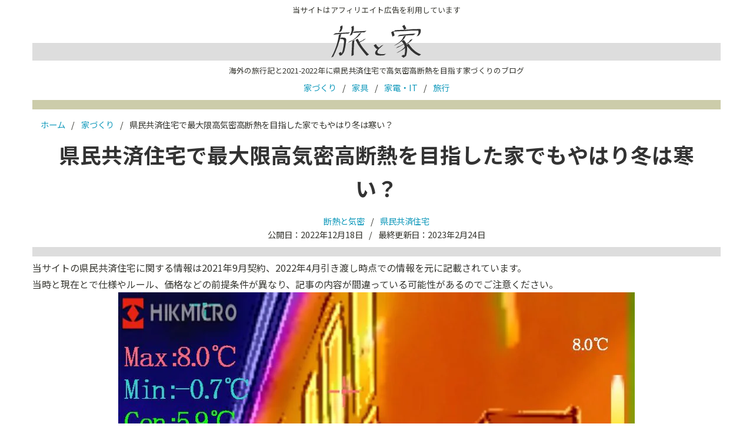

--- FILE ---
content_type: text/html
request_url: https://tabitoie.com/blog/house-5099.html
body_size: 25130
content:
<!DOCTYPE html>
<html lang="ja" class="no-js">
	<head>
		<meta charset="UTF-8">
		<meta name="viewport" content="width=device-width">
		<link rel="preconnect" href="https://fonts.gstatic.com/" crossorigin>
		<link rel="dns-prefetch" href="https://fonts.gstatic.com/">

		<style>
html {
	font-size:16px;
	font-size:62.5%; /* 10px */
}
body, header, main, section, aside, article, nav, footer, div, span, a, p, h1, h2, h3, h4, h5, h6, dl, ul, ol, dt, dd, li, table, thead, th, tbody, td, tfoot, figure, img, iframe, form, textarea, input, select, optgroup, option, button {
	padding:0;
	margin:0;
	box-sizing:border-box;
	vertical-align:top;
}
li, button {
	display:inline-block;
}
/* BASIC TAG STYLE */
body {
	color:#373731;
	background:#fff;
	text-align:left;
	line-height:1.8em;
	font-size:1.6em;
}
body, textarea, input, select, optgroup, option, button {
	font-family:"Noto Sans JP", YuGothic, "Yu Gothic", "Hiragino Kaku Gothic ProN", sans-serif;
}
a, a:visited {
	color:#19b;
	text-decoration:none;
}
img {
	border:none;
	height:auto;
	max-width:100%;
}
ul, ol {
	list-style-position:outside;
}
ul {
	list-style-type:none;
}
sup, sub {
	line-height:0;
	font-size:.7em;
}
/* Page Styles */
/* Body */
.container {
	width:100%;
	display:block;
	margin:0 auto;
	padding:0 1.5rem;
}
.alignleft {
	text-align:left;
}
.aligncenter {
	text-align:center;
}
.alignright {
	text-align:right;
}
h1, h2, h3, h4, h5, h6, .site-title, .footer-title {
	color:#333;
	font-weight:bold;
	word-wrap:break-word;
	line-height:1.4em;
}
h1, h2, .site-title, .footer-title {
	padding:.2em .3em;
}
h1, .site-title, .footer-title {
	font-size:2.24em;
}
h1 {
	margin:.5em 0;
}
h2 {
	font-size:1.95em;
	margin:.75em 0;
	min-height:1.8em;
}
h3, h4, h5, h6 {
	margin:.75em 0;
	padding:0;
}
h3 {
	font-size:1.5em;
}
h4 {
	font-size:1.3em;
}
h5 {
	font-size:1.1em;
}
h6 {
	font-size:1em;
}
p {
	word-wrap:break-word;
}
/* Main Styles */
/* Header */
.site-header {
	margin:0 0 .7em;
}
.site-title, .footer-title .footer-description {
	height:7rem;
	margin:0;
}
.site-title, .site-description, .site-menu {
	text-align:center;
}
.site-title {
	border-bottom:3rem solid #ddd;
}
.site-title-link, .site-title-link:visited {
	color:#333;
}
.site-description, .footer-description {
	font-size:.8em;
	line-height:1.2em;
}
.site-description {
	padding:.7em 1em;
}
.site-menu {
	padding:0 0 .2em;
	border-bottom:1em solid #cca;
}
/* Part Styles */
/* Other Page Styles */
.slash-list {
	line-height:1.5em;
	font-size:.725em;
	margin:.2em 1em;
}
.slash-list-item, .slash-list-item-first {
	min-height:2rem;
}
.slash-list-item:before {
	content:"/";
	margin:0 .7em;
}
/* Footer */
.wrapper-footer {
	margin:1em auto 0;
	padding:1em 0;
	background:#eee;
}
.footer-title, .footer-description {
	margin:0;
	text-align:center;
}
.footer-copyright {
	font-size:.7em;
	text-align:center;
}
/* Blog Contents */
.post-header {
	margin:.5rem 0;
	border-bottom:1em solid #ddd;
	min-height:8em;
}
.post-title {
	line-height:1.6em;
	text-align:center;
	margin:0;
}
.post-meta {
	padding:.5em;
	text-align:center;
}
.post-image {
	text-align:center;
	margin:0 0 1em;
}
.has-text-align-center {
	text-align:center;
}
.contents p {
	margin:0 0 1.8em;
	line-height:1.8em;
}
.contents figcaption {
	text-align:center;
	font-size:0.8em;
	margin:0;
	padding:.5em;
}
.contents ul, .post ol {
	margin:0 0 2em 1.2em;
}
.contents li {
	display:list-item;
	margin:.3em 0;
}
.contents ul {
	list-style-type:disc;
}
.contents ol {
	list-style-type:decimal;
}
.wp-block-image img {
	max-width:100%;
}
.wp-block-image:not(.is-style-rounded) img {
	border-radius:inherit;
}
.wp-block-quote {
	background:#eee;
	border-left:.75em solid #333;
	margin:1em;
	padding:.5em;
	font-size:.9em;
}
.blocks-gallery-grid {
	list-style-type:none !important;
	margin:0 !important;
}
.blocks-gallery-item {
	display:inline-block !important;
	padding:0 .5em;
}
/* Ads */
.page-ads {
	display:block;
	padding:0;
	margin:0;
	text-align:center;
}
/* Post List */
.amazon ul {
	list-style-type:none;
	list-style-position:outside;
}
.box-list-item, .box-list-item-sidebar {
	position:relative;
	margin:1.4rem 0;
	padding:0;
	display:block;
}
.box-list-item-header {
	position:relative;
}
.box-list-item p {
	line-height:1.7em;
	font-size:.85em;
	margin:0 0 1.4rem;
}
.box-list-item-layer, .box-list-item-categories {
	position:absolute;
	z-index:1;
	filter:alpha(opacity=85);
	-ms-filter:"alpha(opacity=85)";
	opacity:.85;
}
.box-list-item-layer {
	left:10%;
	width:90%;
	bottom:5%;
}
.box-list-item-title, .box-list-item-sidebar-title {
	line-height:1.3em;
	margin:0;
}
.box-list-item-title {
	padding:.8em .8em .5em;
	font-size:1.15em;
	background:#fff;
	color:#19b;
}
.box-list-item-link {
	display:block;
}
.box-list-item-categories, .amazon .box-list-item-categories {
	line-height:1em;
	font-size:.75em;
	font-weight:bold;
	color:#444;
	margin:1em 0 0;
}
.box-list-item-categories a {
	color:#444;
}
.box-list-item-category, .box-list-item-sidebar-category {
	background:#fff;
	line-height:1.2em;
	font-size:.9em;
	margin:0 .6em .2em 0;
	padding:.7em .9em;
	border-left:1em solid;
	box-shadow:.2em 0 .2em rgba(0,0,0,.3);
}
.box-list-item-dates, .box-list-item-sidebar-dates {
	line-height:1em;
	padding:.5em;
	font-size:.75em;
}
.box-list-item-dates {
	background:#19b;
	font-weight:bold;
	color:#fff;
}
.box-list-item-date, .paging-list-item-date {
	margin:0 .7rem;
}
.box-list-item-image, .box-list-item-sidebar-image {
	display:flex;
	margin:0 0 1.4rem;
	background:#ddd;
}
.box-list-item-image:before, .box-list-item-sidebar-image:before {
	content:"";
	display:block;
	width:0;
	height:0;
	font-size:0;
}
.box-list-item-image:before {
	padding:70.72% 0 0;
}
.box-list-item-image {
	position:relative;
	overflow:hidden;
}
.box-list-item-image img {
	position:absolute;
	width:100%;
	height:100%;
	top:50%;
	left:50%;
	transform:translate(-50%,-50%);
	object-fit:cover;
}
.box-list-sidebar-title {
	border-left:.5em solid #cca;
	font-size:1.75em;
	margin:.5em;
}
/* Categories */
.cat-house {
	border-color:#be4;
}
.cat-travel {
	border-color:#4ce;
}
.cat-home-appliances-it {
	border-color:#d57;
}
.cat-furniture {
	border-color:#db3;
}
.cat-amazon {
	border-color:#ffa724;
}
/* Paging */
.screen-reader-text { 
	position:absolute;
	width:1px;
	height:1px;
	padding:0;
	overflow:hidden;
	clip:rect(0, 0, 0, 0);
	white-space:nowrap;
	border:0;
}
.nav-links {
	text-align:center;
	font-size:0;
	background:#ddd;
}
.nav-links a {
	color:#333;
}
.span-update, .span-update:before, .span-time, .span-time::after {
    box-sizing:border-box;
}
.span-update, .span-time {
    position:relative;
    display:inline-block;
    transform:scale(var(--ggs,1));
}
.span-update:before, .span-time::after {
    content:"";
    display:block;
    position:absolute;
}
.span-update {
    width:12px;
    height:12px;
    border:2px solid;
    border-right-color: transparent;
    border-radius:50%;
    margin:0 .3em 0 0;
}
.span-update:before {
    width:6px;
    height:6px;
    border-top:6px solid transparent;
    border-right:6px solid;
    top:-3px;
    right:-1px;
}
.span-time {
	width:14px;
	height:14px;
	border-radius:50%;
	border:2px solid;
	margin:-1px .2em 0 0;
}
.span-time::after {
	width:5px;
	height:5px;
	border-left:2px solid;
	border-bottom:2px solid;
	left:4px;
	top:1px;
}
.current, .dots, .page-numbers {
	display:inline-block;
	font-size:1.4rem;
	font-weight:bold;
	line-height:2rem;
	padding:1rem 1.6rem;
}
.current, .page-numbers {
	margin:0 .1rem;
}
.current, .page-numbers:hover {
	background:#cca;
	color:#333;
}
.dots {
	margin:0 .8rem;
}
.page-numbers:hover {
	transition:all .2s;
}
@media screen and (min-width:750px) {
	.site-header {
		margin:0 0 1em;
	}
	.site-menu {
		padding:0 0 .5em;
	}
	.wrapper-box-list-sidebar, .box-list-item, .amazon li.box-list-item {
		display:inline-block;
		width:50%;
	}
	.box-list-item, .box-list-item-sidebar {
		padding:0 1.4rem;
	}
	.box-list-item-title {
		padding:.6em .7em .4em;
	}
	.box-list-item-dates {
		font-size:.7em;
	}
	.slash-list {
		line-height:1.4em;
		font-size:.9em;
	}
	.container {
		max-width:120rem;
	}
	/* iframe */
	.google-form {
		height:1600px;
	}
}
@media screen and (min-width:992px) {
	.box-list-item, .amazon li.box-list-item {
		width:33.33333333%;
	}
}
</style><link rel="stylesheet" href="https://tabitoie.com/wp-content/themes/tabitoie_2021/style.css?ver=0.12" media="print" onload="this.media='all'">

		<link rel="stylesheet" href="https://fonts.googleapis.com/css2?family=Noto+Sans+JP:wght@400;700&display=swap" media="print" onload="this.media='all'">
		<title>県民共済住宅で最大限高気密高断熱を目指した家でもやはり冬は寒い？ | 旅と家</title>
<meta name='robots' content='max-image-preview:large' />
<style id='wp-img-auto-sizes-contain-inline-css' type='text/css'>
img:is([sizes=auto i],[sizes^="auto," i]){contain-intrinsic-size:3000px 1500px}
/*# sourceURL=wp-img-auto-sizes-contain-inline-css */
</style>
<style id='classic-theme-styles-inline-css' type='text/css'>
/*! This file is auto-generated */
.wp-block-button__link{color:#fff;background-color:#32373c;border-radius:9999px;box-shadow:none;text-decoration:none;padding:calc(.667em + 2px) calc(1.333em + 2px);font-size:1.125em}.wp-block-file__button{background:#32373c;color:#fff;text-decoration:none}
/*# sourceURL=/wp-includes/css/classic-themes.min.css */
</style>
<link rel="EditURI" type="application/rsd+xml" title="RSD" href="https://tabitoie.com/xmlrpc.php?rsd" />
<link rel="canonical" href="https://tabitoie.com/blog/house-5099.html" />
<link rel='shortlink' href='https://tabitoie.com/?p=5099' />
				<script type="application/ld+json">
		[{
			"@context": "http://schema.org",
			"@type": "BlogPosting",
			"mainEntityOfPage": {
				"@type": "WebPage",
				"@id": "https://tabitoie.com/blog/house-5099.html"
			},
			"headline": "県民共済住宅で最大限高気密高断熱を目指した家でもやはり冬は寒い？",
			"image": {
				"@type": "ImageObject",
				"url": "https://tabitoie.com/wp-content/uploads/I_20221217201754899_E_O_20221217201754899.jpg",
				"width": 936,
				"height": 1248			},			"datePublished": "2022-12-18T23:00:04+09:00",
			"dateModified": "2023-02-24T14:36:23+09:00",
			"author": {
				"@type": "Person",
				"name": "eme10",
				"url": "https://tabitoie.com/about-me"
			},
			"publisher": {
				"@type": "Organization",
				"name": "旅と家",
				"logo": {
					"@type": "ImageObject",
					"url": "https://tabitoie.com/wp-content/themes/tabitoie_2021/tabitoie-logo.svg",
					"width": 180,
					"height": 60
				}
			},
			"description": "私の家は埼玉県内限定のローコスト住宅メーカーの県民共済住宅で施主が勉強し、2021年契約の県民共済住宅で実現できる範囲で高気密高断熱住宅に最大限寄せて家を建てました。"
		},{
			"@context": "http://schema.org",
			"@type": "BreadcrumbList",
			"name": "パンくずリスト",
			"itemListElement": [{
					"@type": "ListItem",
					"position": 1,
					"name": "ホーム",
					"item": "https://tabitoie.com"
				},{
					"@type": "ListItem",
					"position": 2,
					"name": "家づくり",
					"item": "https://tabitoie.com/category/house/"
				},				{
					"@type": "ListItem",
					"position": 3,
					"name": "県民共済住宅で最大限高気密高断熱を目指した家でもやはり冬は寒い？"
				}
			]
		}]
		</script>
		<!--
		  <PageMap>
			<DataObject type="thumbnail">
			  <Attribute name="src" value="https://tabitoie.com/wp-content/uploads/I_20221217201754899_E_O_20221217201754899-300x300.jpg"/>
			  <Attribute name="width" value="300"/>
			  <Attribute name="height" value="300"/>
			</DataObject>
		  </PageMap>
		-->
				<!-- Global site tag (gtag.js) - Google Analytics -->
				<script async src="https://www.googletagmanager.com/gtag/js?id=G-0WQ1QFKHRD"></script>
		<script>
		  window.dataLayer = window.dataLayer || [];
		  function gtag(){dataLayer.push(arguments);}
		  gtag('js', new Date());

		  gtag('config', 'G-0WQ1QFKHRD');
		</script>
		<script async src="https://pagead2.googlesyndication.com/pagead/js/adsbygoogle.js?client=ca-pub-9744878054516063" crossorigin="anonymous"></script>
		<!-- InMobi Choice. Consent Manager Tag v3.0 (for TCF 2.2) -->
<script type="text/javascript" async=true>
(function() {
  var host = "www.themoneytizer.com";
  var element = document.createElement('script');
  var firstScript = document.getElementsByTagName('script')[0];
  var url = 'https://cmp.inmobi.com'
    .concat('/choice/', '6Fv0cGNfc_bw8', '/', host, '/choice.js?tag_version=V3');
  var uspTries = 0;
  var uspTriesLimit = 3;
  element.async = true;
  element.type = 'text/javascript';
  element.src = url;

  firstScript.parentNode.insertBefore(element, firstScript);

  function makeStub() {
    var TCF_LOCATOR_NAME = '__tcfapiLocator';
    var queue = [];
    var win = window;
    var cmpFrame;

    function addFrame() {
      var doc = win.document;
      var otherCMP = !!(win.frames[TCF_LOCATOR_NAME]);

      if (!otherCMP) {
        if (doc.body) {
          var iframe = doc.createElement('iframe');

          iframe.style.cssText = 'display:none';
          iframe.name = TCF_LOCATOR_NAME;
          doc.body.appendChild(iframe);
        } else {
          setTimeout(addFrame, 5);
        }
      }
      return !otherCMP;
    }

    function tcfAPIHandler() {
      var gdprApplies;
      var args = arguments;

      if (!args.length) {
        return queue;
      } else if (args[0] === 'setGdprApplies') {
        if (
          args.length > 3 &&
          args[2] === 2 &&
          typeof args[3] === 'boolean'
        ) {
          gdprApplies = args[3];
          if (typeof args[2] === 'function') {
            args[2]('set', true);
          }
        }
      } else if (args[0] === 'ping') {
        var retr = {
          gdprApplies: gdprApplies,
          cmpLoaded: false,
          cmpStatus: 'stub'
        };

        if (typeof args[2] === 'function') {
          args[2](retr);
        }
      } else {
        if(args[0] === 'init' && typeof args[3] === 'object') {
          args[3] = Object.assign(args[3], { tag_version: 'V3' });
        }
        queue.push(args);
      }
    }

    function postMessageEventHandler(event) {
      var msgIsString = typeof event.data === 'string';
      var json = {};

      try {
        if (msgIsString) {
          json = JSON.parse(event.data);
        } else {
          json = event.data;
        }
      } catch (ignore) {}

      var payload = json.__tcfapiCall;

      if (payload) {
        window.__tcfapi(
          payload.command,
          payload.version,
          function(retValue, success) {
            var returnMsg = {
              __tcfapiReturn: {
                returnValue: retValue,
                success: success,
                callId: payload.callId
              }
            };
            if (msgIsString) {
              returnMsg = JSON.stringify(returnMsg);
            }
            if (event && event.source && event.source.postMessage) {
              event.source.postMessage(returnMsg, '*');
            }
          },
          payload.parameter
        );
      }
    }

    while (win) {
      try {
        if (win.frames[TCF_LOCATOR_NAME]) {
          cmpFrame = win;
          break;
        }
      } catch (ignore) {}

      if (win === window.top) {
        break;
      }
      win = win.parent;
    }
    if (!cmpFrame) {
      addFrame();
      win.__tcfapi = tcfAPIHandler;
      win.addEventListener('message', postMessageEventHandler, false);
    }
  };

  makeStub();

  var uspStubFunction = function() {
    var arg = arguments;
    if (typeof window.__uspapi !== uspStubFunction) {
      setTimeout(function() {
        if (typeof window.__uspapi !== 'undefined') {
          window.__uspapi.apply(window.__uspapi, arg);
        }
      }, 500);
    }
  };

  var checkIfUspIsReady = function() {
    uspTries++;
    if (window.__uspapi === uspStubFunction && uspTries < uspTriesLimit) {
      console.warn('USP is not accessible');
    } else {
      clearInterval(uspInterval);
    }
  };

  if (typeof window.__uspapi === 'undefined') {
    window.__uspapi = uspStubFunction;
    var uspInterval = setInterval(checkIfUspIsReady, 6000);
  }
})();
</script>
<!-- End InMobi Choice. Consent Manager Tag v3.0 (for TCF 2.2) -->
	<style id='wp-block-heading-inline-css' type='text/css'>
h1:where(.wp-block-heading).has-background,h2:where(.wp-block-heading).has-background,h3:where(.wp-block-heading).has-background,h4:where(.wp-block-heading).has-background,h5:where(.wp-block-heading).has-background,h6:where(.wp-block-heading).has-background{padding:1.25em 2.375em}h1.has-text-align-left[style*=writing-mode]:where([style*=vertical-lr]),h1.has-text-align-right[style*=writing-mode]:where([style*=vertical-rl]),h2.has-text-align-left[style*=writing-mode]:where([style*=vertical-lr]),h2.has-text-align-right[style*=writing-mode]:where([style*=vertical-rl]),h3.has-text-align-left[style*=writing-mode]:where([style*=vertical-lr]),h3.has-text-align-right[style*=writing-mode]:where([style*=vertical-rl]),h4.has-text-align-left[style*=writing-mode]:where([style*=vertical-lr]),h4.has-text-align-right[style*=writing-mode]:where([style*=vertical-rl]),h5.has-text-align-left[style*=writing-mode]:where([style*=vertical-lr]),h5.has-text-align-right[style*=writing-mode]:where([style*=vertical-rl]),h6.has-text-align-left[style*=writing-mode]:where([style*=vertical-lr]),h6.has-text-align-right[style*=writing-mode]:where([style*=vertical-rl]){rotate:180deg}
/*# sourceURL=https://tabitoie.com/wp-includes/blocks/heading/style.min.css */
</style>
<style id='wp-block-image-inline-css' type='text/css'>
.wp-block-image>a,.wp-block-image>figure>a{display:inline-block}.wp-block-image img{box-sizing:border-box;height:auto;max-width:100%;vertical-align:bottom}@media not (prefers-reduced-motion){.wp-block-image img.hide{visibility:hidden}.wp-block-image img.show{animation:show-content-image .4s}}.wp-block-image[style*=border-radius] img,.wp-block-image[style*=border-radius]>a{border-radius:inherit}.wp-block-image.has-custom-border img{box-sizing:border-box}.wp-block-image.aligncenter{text-align:center}.wp-block-image.alignfull>a,.wp-block-image.alignwide>a{width:100%}.wp-block-image.alignfull img,.wp-block-image.alignwide img{height:auto;width:100%}.wp-block-image .aligncenter,.wp-block-image .alignleft,.wp-block-image .alignright,.wp-block-image.aligncenter,.wp-block-image.alignleft,.wp-block-image.alignright{display:table}.wp-block-image .aligncenter>figcaption,.wp-block-image .alignleft>figcaption,.wp-block-image .alignright>figcaption,.wp-block-image.aligncenter>figcaption,.wp-block-image.alignleft>figcaption,.wp-block-image.alignright>figcaption{caption-side:bottom;display:table-caption}.wp-block-image .alignleft{float:left;margin:.5em 1em .5em 0}.wp-block-image .alignright{float:right;margin:.5em 0 .5em 1em}.wp-block-image .aligncenter{margin-left:auto;margin-right:auto}.wp-block-image :where(figcaption){margin-bottom:1em;margin-top:.5em}.wp-block-image.is-style-circle-mask img{border-radius:9999px}@supports ((-webkit-mask-image:none) or (mask-image:none)) or (-webkit-mask-image:none){.wp-block-image.is-style-circle-mask img{border-radius:0;-webkit-mask-image:url('data:image/svg+xml;utf8,<svg viewBox="0 0 100 100" xmlns="http://www.w3.org/2000/svg"><circle cx="50" cy="50" r="50"/></svg>');mask-image:url('data:image/svg+xml;utf8,<svg viewBox="0 0 100 100" xmlns="http://www.w3.org/2000/svg"><circle cx="50" cy="50" r="50"/></svg>');mask-mode:alpha;-webkit-mask-position:center;mask-position:center;-webkit-mask-repeat:no-repeat;mask-repeat:no-repeat;-webkit-mask-size:contain;mask-size:contain}}:root :where(.wp-block-image.is-style-rounded img,.wp-block-image .is-style-rounded img){border-radius:9999px}.wp-block-image figure{margin:0}.wp-lightbox-container{display:flex;flex-direction:column;position:relative}.wp-lightbox-container img{cursor:zoom-in}.wp-lightbox-container img:hover+button{opacity:1}.wp-lightbox-container button{align-items:center;backdrop-filter:blur(16px) saturate(180%);background-color:#5a5a5a40;border:none;border-radius:4px;cursor:zoom-in;display:flex;height:20px;justify-content:center;opacity:0;padding:0;position:absolute;right:16px;text-align:center;top:16px;width:20px;z-index:100}@media not (prefers-reduced-motion){.wp-lightbox-container button{transition:opacity .2s ease}}.wp-lightbox-container button:focus-visible{outline:3px auto #5a5a5a40;outline:3px auto -webkit-focus-ring-color;outline-offset:3px}.wp-lightbox-container button:hover{cursor:pointer;opacity:1}.wp-lightbox-container button:focus{opacity:1}.wp-lightbox-container button:focus,.wp-lightbox-container button:hover,.wp-lightbox-container button:not(:hover):not(:active):not(.has-background){background-color:#5a5a5a40;border:none}.wp-lightbox-overlay{box-sizing:border-box;cursor:zoom-out;height:100vh;left:0;overflow:hidden;position:fixed;top:0;visibility:hidden;width:100%;z-index:100000}.wp-lightbox-overlay .close-button{align-items:center;cursor:pointer;display:flex;justify-content:center;min-height:40px;min-width:40px;padding:0;position:absolute;right:calc(env(safe-area-inset-right) + 16px);top:calc(env(safe-area-inset-top) + 16px);z-index:5000000}.wp-lightbox-overlay .close-button:focus,.wp-lightbox-overlay .close-button:hover,.wp-lightbox-overlay .close-button:not(:hover):not(:active):not(.has-background){background:none;border:none}.wp-lightbox-overlay .lightbox-image-container{height:var(--wp--lightbox-container-height);left:50%;overflow:hidden;position:absolute;top:50%;transform:translate(-50%,-50%);transform-origin:top left;width:var(--wp--lightbox-container-width);z-index:9999999999}.wp-lightbox-overlay .wp-block-image{align-items:center;box-sizing:border-box;display:flex;height:100%;justify-content:center;margin:0;position:relative;transform-origin:0 0;width:100%;z-index:3000000}.wp-lightbox-overlay .wp-block-image img{height:var(--wp--lightbox-image-height);min-height:var(--wp--lightbox-image-height);min-width:var(--wp--lightbox-image-width);width:var(--wp--lightbox-image-width)}.wp-lightbox-overlay .wp-block-image figcaption{display:none}.wp-lightbox-overlay button{background:none;border:none}.wp-lightbox-overlay .scrim{background-color:#fff;height:100%;opacity:.9;position:absolute;width:100%;z-index:2000000}.wp-lightbox-overlay.active{visibility:visible}@media not (prefers-reduced-motion){.wp-lightbox-overlay.active{animation:turn-on-visibility .25s both}.wp-lightbox-overlay.active img{animation:turn-on-visibility .35s both}.wp-lightbox-overlay.show-closing-animation:not(.active){animation:turn-off-visibility .35s both}.wp-lightbox-overlay.show-closing-animation:not(.active) img{animation:turn-off-visibility .25s both}.wp-lightbox-overlay.zoom.active{animation:none;opacity:1;visibility:visible}.wp-lightbox-overlay.zoom.active .lightbox-image-container{animation:lightbox-zoom-in .4s}.wp-lightbox-overlay.zoom.active .lightbox-image-container img{animation:none}.wp-lightbox-overlay.zoom.active .scrim{animation:turn-on-visibility .4s forwards}.wp-lightbox-overlay.zoom.show-closing-animation:not(.active){animation:none}.wp-lightbox-overlay.zoom.show-closing-animation:not(.active) .lightbox-image-container{animation:lightbox-zoom-out .4s}.wp-lightbox-overlay.zoom.show-closing-animation:not(.active) .lightbox-image-container img{animation:none}.wp-lightbox-overlay.zoom.show-closing-animation:not(.active) .scrim{animation:turn-off-visibility .4s forwards}}@keyframes show-content-image{0%{visibility:hidden}99%{visibility:hidden}to{visibility:visible}}@keyframes turn-on-visibility{0%{opacity:0}to{opacity:1}}@keyframes turn-off-visibility{0%{opacity:1;visibility:visible}99%{opacity:0;visibility:visible}to{opacity:0;visibility:hidden}}@keyframes lightbox-zoom-in{0%{transform:translate(calc((-100vw + var(--wp--lightbox-scrollbar-width))/2 + var(--wp--lightbox-initial-left-position)),calc(-50vh + var(--wp--lightbox-initial-top-position))) scale(var(--wp--lightbox-scale))}to{transform:translate(-50%,-50%) scale(1)}}@keyframes lightbox-zoom-out{0%{transform:translate(-50%,-50%) scale(1);visibility:visible}99%{visibility:visible}to{transform:translate(calc((-100vw + var(--wp--lightbox-scrollbar-width))/2 + var(--wp--lightbox-initial-left-position)),calc(-50vh + var(--wp--lightbox-initial-top-position))) scale(var(--wp--lightbox-scale));visibility:hidden}}
/*# sourceURL=https://tabitoie.com/wp-includes/blocks/image/style.min.css */
</style>
<style id='wp-block-paragraph-inline-css' type='text/css'>
.is-small-text{font-size:.875em}.is-regular-text{font-size:1em}.is-large-text{font-size:2.25em}.is-larger-text{font-size:3em}.has-drop-cap:not(:focus):first-letter{float:left;font-size:8.4em;font-style:normal;font-weight:100;line-height:.68;margin:.05em .1em 0 0;text-transform:uppercase}body.rtl .has-drop-cap:not(:focus):first-letter{float:none;margin-left:.1em}p.has-drop-cap.has-background{overflow:hidden}:root :where(p.has-background){padding:1.25em 2.375em}:where(p.has-text-color:not(.has-link-color)) a{color:inherit}p.has-text-align-left[style*="writing-mode:vertical-lr"],p.has-text-align-right[style*="writing-mode:vertical-rl"]{rotate:180deg}
/*# sourceURL=https://tabitoie.com/wp-includes/blocks/paragraph/style.min.css */
</style>
<style id='wp-block-table-inline-css' type='text/css'>
.wp-block-table{overflow-x:auto}.wp-block-table table{border-collapse:collapse;width:100%}.wp-block-table thead{border-bottom:3px solid}.wp-block-table tfoot{border-top:3px solid}.wp-block-table td,.wp-block-table th{border:1px solid;padding:.5em}.wp-block-table .has-fixed-layout{table-layout:fixed;width:100%}.wp-block-table .has-fixed-layout td,.wp-block-table .has-fixed-layout th{word-break:break-word}.wp-block-table.aligncenter,.wp-block-table.alignleft,.wp-block-table.alignright{display:table;width:auto}.wp-block-table.aligncenter td,.wp-block-table.aligncenter th,.wp-block-table.alignleft td,.wp-block-table.alignleft th,.wp-block-table.alignright td,.wp-block-table.alignright th{word-break:break-word}.wp-block-table .has-subtle-light-gray-background-color{background-color:#f3f4f5}.wp-block-table .has-subtle-pale-green-background-color{background-color:#e9fbe5}.wp-block-table .has-subtle-pale-blue-background-color{background-color:#e7f5fe}.wp-block-table .has-subtle-pale-pink-background-color{background-color:#fcf0ef}.wp-block-table.is-style-stripes{background-color:initial;border-collapse:inherit;border-spacing:0}.wp-block-table.is-style-stripes tbody tr:nth-child(odd){background-color:#f0f0f0}.wp-block-table.is-style-stripes.has-subtle-light-gray-background-color tbody tr:nth-child(odd){background-color:#f3f4f5}.wp-block-table.is-style-stripes.has-subtle-pale-green-background-color tbody tr:nth-child(odd){background-color:#e9fbe5}.wp-block-table.is-style-stripes.has-subtle-pale-blue-background-color tbody tr:nth-child(odd){background-color:#e7f5fe}.wp-block-table.is-style-stripes.has-subtle-pale-pink-background-color tbody tr:nth-child(odd){background-color:#fcf0ef}.wp-block-table.is-style-stripes td,.wp-block-table.is-style-stripes th{border-color:#0000}.wp-block-table.is-style-stripes{border-bottom:1px solid #f0f0f0}.wp-block-table .has-border-color td,.wp-block-table .has-border-color th,.wp-block-table .has-border-color tr,.wp-block-table .has-border-color>*{border-color:inherit}.wp-block-table table[style*=border-top-color] tr:first-child,.wp-block-table table[style*=border-top-color] tr:first-child td,.wp-block-table table[style*=border-top-color] tr:first-child th,.wp-block-table table[style*=border-top-color]>*,.wp-block-table table[style*=border-top-color]>* td,.wp-block-table table[style*=border-top-color]>* th{border-top-color:inherit}.wp-block-table table[style*=border-top-color] tr:not(:first-child){border-top-color:initial}.wp-block-table table[style*=border-right-color] td:last-child,.wp-block-table table[style*=border-right-color] th,.wp-block-table table[style*=border-right-color] tr,.wp-block-table table[style*=border-right-color]>*{border-right-color:inherit}.wp-block-table table[style*=border-bottom-color] tr:last-child,.wp-block-table table[style*=border-bottom-color] tr:last-child td,.wp-block-table table[style*=border-bottom-color] tr:last-child th,.wp-block-table table[style*=border-bottom-color]>*,.wp-block-table table[style*=border-bottom-color]>* td,.wp-block-table table[style*=border-bottom-color]>* th{border-bottom-color:inherit}.wp-block-table table[style*=border-bottom-color] tr:not(:last-child){border-bottom-color:initial}.wp-block-table table[style*=border-left-color] td:first-child,.wp-block-table table[style*=border-left-color] th,.wp-block-table table[style*=border-left-color] tr,.wp-block-table table[style*=border-left-color]>*{border-left-color:inherit}.wp-block-table table[style*=border-style] td,.wp-block-table table[style*=border-style] th,.wp-block-table table[style*=border-style] tr,.wp-block-table table[style*=border-style]>*{border-style:inherit}.wp-block-table table[style*=border-width] td,.wp-block-table table[style*=border-width] th,.wp-block-table table[style*=border-width] tr,.wp-block-table table[style*=border-width]>*{border-style:inherit;border-width:inherit}
/*# sourceURL=https://tabitoie.com/wp-includes/blocks/table/style.min.css */
</style>
<style id='global-styles-inline-css' type='text/css'>
:root{--wp--preset--aspect-ratio--square: 1;--wp--preset--aspect-ratio--4-3: 4/3;--wp--preset--aspect-ratio--3-4: 3/4;--wp--preset--aspect-ratio--3-2: 3/2;--wp--preset--aspect-ratio--2-3: 2/3;--wp--preset--aspect-ratio--16-9: 16/9;--wp--preset--aspect-ratio--9-16: 9/16;--wp--preset--color--black: #000000;--wp--preset--color--cyan-bluish-gray: #abb8c3;--wp--preset--color--white: #ffffff;--wp--preset--color--pale-pink: #f78da7;--wp--preset--color--vivid-red: #cf2e2e;--wp--preset--color--luminous-vivid-orange: #ff6900;--wp--preset--color--luminous-vivid-amber: #fcb900;--wp--preset--color--light-green-cyan: #7bdcb5;--wp--preset--color--vivid-green-cyan: #00d084;--wp--preset--color--pale-cyan-blue: #8ed1fc;--wp--preset--color--vivid-cyan-blue: #0693e3;--wp--preset--color--vivid-purple: #9b51e0;--wp--preset--gradient--vivid-cyan-blue-to-vivid-purple: linear-gradient(135deg,rgb(6,147,227) 0%,rgb(155,81,224) 100%);--wp--preset--gradient--light-green-cyan-to-vivid-green-cyan: linear-gradient(135deg,rgb(122,220,180) 0%,rgb(0,208,130) 100%);--wp--preset--gradient--luminous-vivid-amber-to-luminous-vivid-orange: linear-gradient(135deg,rgb(252,185,0) 0%,rgb(255,105,0) 100%);--wp--preset--gradient--luminous-vivid-orange-to-vivid-red: linear-gradient(135deg,rgb(255,105,0) 0%,rgb(207,46,46) 100%);--wp--preset--gradient--very-light-gray-to-cyan-bluish-gray: linear-gradient(135deg,rgb(238,238,238) 0%,rgb(169,184,195) 100%);--wp--preset--gradient--cool-to-warm-spectrum: linear-gradient(135deg,rgb(74,234,220) 0%,rgb(151,120,209) 20%,rgb(207,42,186) 40%,rgb(238,44,130) 60%,rgb(251,105,98) 80%,rgb(254,248,76) 100%);--wp--preset--gradient--blush-light-purple: linear-gradient(135deg,rgb(255,206,236) 0%,rgb(152,150,240) 100%);--wp--preset--gradient--blush-bordeaux: linear-gradient(135deg,rgb(254,205,165) 0%,rgb(254,45,45) 50%,rgb(107,0,62) 100%);--wp--preset--gradient--luminous-dusk: linear-gradient(135deg,rgb(255,203,112) 0%,rgb(199,81,192) 50%,rgb(65,88,208) 100%);--wp--preset--gradient--pale-ocean: linear-gradient(135deg,rgb(255,245,203) 0%,rgb(182,227,212) 50%,rgb(51,167,181) 100%);--wp--preset--gradient--electric-grass: linear-gradient(135deg,rgb(202,248,128) 0%,rgb(113,206,126) 100%);--wp--preset--gradient--midnight: linear-gradient(135deg,rgb(2,3,129) 0%,rgb(40,116,252) 100%);--wp--preset--font-size--small: 13px;--wp--preset--font-size--medium: 20px;--wp--preset--font-size--large: 36px;--wp--preset--font-size--x-large: 42px;--wp--preset--spacing--20: 0.44rem;--wp--preset--spacing--30: 0.67rem;--wp--preset--spacing--40: 1rem;--wp--preset--spacing--50: 1.5rem;--wp--preset--spacing--60: 2.25rem;--wp--preset--spacing--70: 3.38rem;--wp--preset--spacing--80: 5.06rem;--wp--preset--shadow--natural: 6px 6px 9px rgba(0, 0, 0, 0.2);--wp--preset--shadow--deep: 12px 12px 50px rgba(0, 0, 0, 0.4);--wp--preset--shadow--sharp: 6px 6px 0px rgba(0, 0, 0, 0.2);--wp--preset--shadow--outlined: 6px 6px 0px -3px rgb(255, 255, 255), 6px 6px rgb(0, 0, 0);--wp--preset--shadow--crisp: 6px 6px 0px rgb(0, 0, 0);}:where(.is-layout-flex){gap: 0.5em;}:where(.is-layout-grid){gap: 0.5em;}body .is-layout-flex{display: flex;}.is-layout-flex{flex-wrap: wrap;align-items: center;}.is-layout-flex > :is(*, div){margin: 0;}body .is-layout-grid{display: grid;}.is-layout-grid > :is(*, div){margin: 0;}:where(.wp-block-columns.is-layout-flex){gap: 2em;}:where(.wp-block-columns.is-layout-grid){gap: 2em;}:where(.wp-block-post-template.is-layout-flex){gap: 1.25em;}:where(.wp-block-post-template.is-layout-grid){gap: 1.25em;}.has-black-color{color: var(--wp--preset--color--black) !important;}.has-cyan-bluish-gray-color{color: var(--wp--preset--color--cyan-bluish-gray) !important;}.has-white-color{color: var(--wp--preset--color--white) !important;}.has-pale-pink-color{color: var(--wp--preset--color--pale-pink) !important;}.has-vivid-red-color{color: var(--wp--preset--color--vivid-red) !important;}.has-luminous-vivid-orange-color{color: var(--wp--preset--color--luminous-vivid-orange) !important;}.has-luminous-vivid-amber-color{color: var(--wp--preset--color--luminous-vivid-amber) !important;}.has-light-green-cyan-color{color: var(--wp--preset--color--light-green-cyan) !important;}.has-vivid-green-cyan-color{color: var(--wp--preset--color--vivid-green-cyan) !important;}.has-pale-cyan-blue-color{color: var(--wp--preset--color--pale-cyan-blue) !important;}.has-vivid-cyan-blue-color{color: var(--wp--preset--color--vivid-cyan-blue) !important;}.has-vivid-purple-color{color: var(--wp--preset--color--vivid-purple) !important;}.has-black-background-color{background-color: var(--wp--preset--color--black) !important;}.has-cyan-bluish-gray-background-color{background-color: var(--wp--preset--color--cyan-bluish-gray) !important;}.has-white-background-color{background-color: var(--wp--preset--color--white) !important;}.has-pale-pink-background-color{background-color: var(--wp--preset--color--pale-pink) !important;}.has-vivid-red-background-color{background-color: var(--wp--preset--color--vivid-red) !important;}.has-luminous-vivid-orange-background-color{background-color: var(--wp--preset--color--luminous-vivid-orange) !important;}.has-luminous-vivid-amber-background-color{background-color: var(--wp--preset--color--luminous-vivid-amber) !important;}.has-light-green-cyan-background-color{background-color: var(--wp--preset--color--light-green-cyan) !important;}.has-vivid-green-cyan-background-color{background-color: var(--wp--preset--color--vivid-green-cyan) !important;}.has-pale-cyan-blue-background-color{background-color: var(--wp--preset--color--pale-cyan-blue) !important;}.has-vivid-cyan-blue-background-color{background-color: var(--wp--preset--color--vivid-cyan-blue) !important;}.has-vivid-purple-background-color{background-color: var(--wp--preset--color--vivid-purple) !important;}.has-black-border-color{border-color: var(--wp--preset--color--black) !important;}.has-cyan-bluish-gray-border-color{border-color: var(--wp--preset--color--cyan-bluish-gray) !important;}.has-white-border-color{border-color: var(--wp--preset--color--white) !important;}.has-pale-pink-border-color{border-color: var(--wp--preset--color--pale-pink) !important;}.has-vivid-red-border-color{border-color: var(--wp--preset--color--vivid-red) !important;}.has-luminous-vivid-orange-border-color{border-color: var(--wp--preset--color--luminous-vivid-orange) !important;}.has-luminous-vivid-amber-border-color{border-color: var(--wp--preset--color--luminous-vivid-amber) !important;}.has-light-green-cyan-border-color{border-color: var(--wp--preset--color--light-green-cyan) !important;}.has-vivid-green-cyan-border-color{border-color: var(--wp--preset--color--vivid-green-cyan) !important;}.has-pale-cyan-blue-border-color{border-color: var(--wp--preset--color--pale-cyan-blue) !important;}.has-vivid-cyan-blue-border-color{border-color: var(--wp--preset--color--vivid-cyan-blue) !important;}.has-vivid-purple-border-color{border-color: var(--wp--preset--color--vivid-purple) !important;}.has-vivid-cyan-blue-to-vivid-purple-gradient-background{background: var(--wp--preset--gradient--vivid-cyan-blue-to-vivid-purple) !important;}.has-light-green-cyan-to-vivid-green-cyan-gradient-background{background: var(--wp--preset--gradient--light-green-cyan-to-vivid-green-cyan) !important;}.has-luminous-vivid-amber-to-luminous-vivid-orange-gradient-background{background: var(--wp--preset--gradient--luminous-vivid-amber-to-luminous-vivid-orange) !important;}.has-luminous-vivid-orange-to-vivid-red-gradient-background{background: var(--wp--preset--gradient--luminous-vivid-orange-to-vivid-red) !important;}.has-very-light-gray-to-cyan-bluish-gray-gradient-background{background: var(--wp--preset--gradient--very-light-gray-to-cyan-bluish-gray) !important;}.has-cool-to-warm-spectrum-gradient-background{background: var(--wp--preset--gradient--cool-to-warm-spectrum) !important;}.has-blush-light-purple-gradient-background{background: var(--wp--preset--gradient--blush-light-purple) !important;}.has-blush-bordeaux-gradient-background{background: var(--wp--preset--gradient--blush-bordeaux) !important;}.has-luminous-dusk-gradient-background{background: var(--wp--preset--gradient--luminous-dusk) !important;}.has-pale-ocean-gradient-background{background: var(--wp--preset--gradient--pale-ocean) !important;}.has-electric-grass-gradient-background{background: var(--wp--preset--gradient--electric-grass) !important;}.has-midnight-gradient-background{background: var(--wp--preset--gradient--midnight) !important;}.has-small-font-size{font-size: var(--wp--preset--font-size--small) !important;}.has-medium-font-size{font-size: var(--wp--preset--font-size--medium) !important;}.has-large-font-size{font-size: var(--wp--preset--font-size--large) !important;}.has-x-large-font-size{font-size: var(--wp--preset--font-size--x-large) !important;}
/*# sourceURL=global-styles-inline-css */
</style>
</head>
	<body class="wp-singular post-template-default single single-post postid-5099 single-format-standard wp-theme-tabitoie_2021" itemscope itemtype="http://schema.org/WebPage">
		<header class="site-header" role="banner" itemscope itemtype="http://schema.org/WPHeader">
			<div class="container">
				<p class="site-description">当サイトはアフィリエイト広告を利用しています</p>
				<div class="site-title"><a href="https://tabitoie.com" class="site-title-link"><img src="https://tabitoie.com/wp-content/themes/tabitoie_2021/tabitoie-logo.svg" alt="旅と家" width="180" height="60"></a></div><p class="site-description">海外の旅行記と2021-2022年に県民共済住宅で高気密高断熱を目指す家づくりのブログ</p>
				<div class="site-menu"><ul class="slash-list"><li class="slash-list-item-first"><a href="https://tabitoie.com/category/house/">家づくり</a></li><li class="slash-list-item"><a href="https://tabitoie.com/category/furniture/">家具</a></li><li class="slash-list-item"><a href="https://tabitoie.com/category/home-appliances-it/">家電・IT</a></li><li class="slash-list-item"><a href="https://tabitoie.com/category/travel/">旅行</a></li></ul></div>
				<!--<div class="top-menu">
					<input type="checkbox" id="top-menu-button-check"><label for="top-menu-button-check" class="top-menu-button"><span></span></label>
					<nav id="menu" class="top-menu-layer" role="navigation" itemscope itemtype="http://schema.org/SiteNavigationElement"><ul class="top-menu-list"><li class="top-menu-list-item"><a href="https://tabitoie.com/category/house/">家づくり</a></li><li class="top-menu-list-item"><a href="https://tabitoie.com/category/furniture/">家具</a></li><li class="top-menu-list-item"><a href="https://tabitoie.com/category/home-appliances-it/">家電・IT</a></li><li class="top-menu-list-item"><a href="https://tabitoie.com/category/travel/">旅行</a></li></ul></nav>
				</div>-->
			</div>
		</header>
<div class="container">
<nav aria-label="breadcrumb"><ul class="slash-list"><li class="slash-list-item-first"><a href="https://tabitoie.com">ホーム</a></li><li class="slash-list-item"><a href="https://tabitoie.com/category/house/" rel="category tag">家づくり</a></li><li class="slash-list-item">県民共済住宅で最大限高気密高断熱を目指した家でもやはり冬は寒い？</li></ul></nav>
<header class="post-header">
	<h1 class="post-title">県民共済住宅で最大限高気密高断熱を目指した家でもやはり冬は寒い？</h1>
	<div class="post-meta">
		<ul class="slash-list"><li class="slash-list-item-first"><a href="https://tabitoie.com/tag/insulation-sealing/" rel="tag">断熱と気密</a></li><li class="slash-list-item"><a href="https://tabitoie.com/tag/kenmin/" rel="tag">県民共済住宅</a></li></ul>		<ul class="slash-list"><li class="slash-list-item-first">公開日：<time datetime="2022-12-18T23:00:04+09:00">2022年12月18日</time></li><li class="slash-list-item">最終更新日：<time datetime="2023-02-24T14:36:23+09:00">2023年2月24日</time></li></ul>
	</div></header>
</div>
<div class="container">
	<div class="wrapper-main">
		<main role="main">
			<p>当サイトの県民共済住宅に関する情報は2021年9月契約、2022年4月引き渡し時点での情報を元に記載されています。</p><p>当時と現在とで仕様やルール、価格などの前提条件が異なり、記事の内容が間違っている可能性があるのでご注意ください。</p>			<article id="post-5099" class="contents post-5099 post type-post status-publish format-standard has-post-thumbnail hentry category-house tag-insulation-sealing tag-kenmin" role="article">
				<div class="post-image"><img width="878" height="1170" src="https://tabitoie.com/wp-content/uploads/I_20221217201754899_E_O_20221217201754899-878x1170.jpg" class="attachment-large size-large wp-post-image" alt="" decoding="async" fetchpriority="high" srcset="https://tabitoie.com/wp-content/uploads/I_20221217201754899_E_O_20221217201754899-878x1170.jpg 878w, https://tabitoie.com/wp-content/uploads/I_20221217201754899_E_O_20221217201754899-543x724.jpg 543w, https://tabitoie.com/wp-content/uploads/I_20221217201754899_E_O_20221217201754899.jpg 936w" sizes="(max-width: 878px) 100vw, 878px" /></div>
				
<p>私の家は埼玉県内限定のローコスト住宅メーカーの県民共済住宅で施主が勉強し、2021年契約の県民共済住宅で実現できる範囲で高気密高断熱住宅に最大限寄せて家を建てました。</p>



<p>南側に家がある旗竿地に建っているので冬の1階南側は日射取得が見込めませんが2階の南側は問題なく陽が入るような感じになるのでLDKは2階でユニットバスも2階にあり、普段は2階で過ごす事が多いです。</p>



<p>エアコンでの全館冷暖房を行う前提で間取りを考えたのと、建ぺい率の余裕がある土地なので吹き抜けこそありませんが、リビング階段で空間の仕切りを極力設けずに空調された空気が家全体に行き渡りやすいような感じにしました。</p>



<p><s>家の暖房は1階階段ホールに寒冷地仕様の6畳用エアコン1台（22℃設定、24時間稼働）、2階階段ホールに8畳用エアコン1台（21℃設定、朝〜夜で寒い時だけ補助的に稼働）の2台体制で玄関以外をエアコンだけで全館暖房しています。</s></p>



<p><strong>【追記】電気代削減のためエアコンの設定を変えて24時間稼働を止めました。</strong></p>



<p><s>家の暖房は1階階段ホールに寒冷地仕様の6畳用エアコン1台（23℃設定、15時〜翌10時稼働）、2階階段ホールに8畳用エアコン1台（21℃設定、超寒い日の早朝だけごく稀に稼働）の2台体制で玄関以外をエアコンだけで全館暖房しています。</s></p>



<p><strong>【更に追記：この冬の最終的なエアコン設定はこうなりました】</strong>家の暖房は1階階段ホールに寒冷地仕様の6畳用エアコン1台（21℃設定、16:30〜翌8:30まで稼働）、2階階段ホールに8畳用エアコン1台（21℃設定、寒い日の朝晩のみ稼働）の2台体制で玄関以外をエアコンだけで全館暖房しています。</p>



<p>晴れた日の昼間は南側の窓の網戸を外してカーテン全開で日射取得を行えば無暖房でも22℃以上になり快適でした。</p>



<p>私と同じように県民共済住宅で家を建てた方々のブログやSNS等を見ると、冬はやっぱり寒いみたいなコメントが多い気がしますが、私ほど高気密高断熱に拘って建てた方は極めて少ないと思うので今後家を建てようとしている方々の参考になればと思います。</p>



<p>ちなみに私の家の暖房器具は上記エアコン2台だけでその他の暖房器具や床暖房は一切ありません。</p>



<p>【更に追記】10年に1度レベルの寒気が来て、さいたま市で最低気温-7.1℃が観測された日の前後の室温と消費電力量の記事「<a href="https://tabitoie.com/blog/house-5166.html" target="_blank" rel="noreferrer noopener">県民共済住宅で高断熱仕様オプションを入れたら「最強寒波」でも寒くなかった</a>」を公開しました。</p>



<div id="110129-1"><script src="//ads.themoneytizer.com/s/gen.js?type=1"></script><script src="//ads.themoneytizer.com/s/requestform.js?siteId=110129&formatId=1"></script></div><h2 class="wp-block-heading">私の家の仕様と性能</h2>



<h3 class="wp-block-heading">UA値とC値</h3>



<p>家の性能としてはUA値0.41、C値1.02で家の仕様は延坪35.7坪、総二階でさいたま市内（地域区分は6地域）に建つ在来工法の木造住宅です。</p>



<p>2021年契約の県民共済住宅では最高レベルの性能だと思われます。断熱等級だと6、HEAT20だとG2レベルをクリアしているので2022年時点では高断熱住宅と言える性能です。</p>



<p>気密性能に関してはC値1程度なので高気密と言うには微妙ではありますが、中気密と言う程悪い数値ではないのでそこそこ高気密な住宅と言えるかと思います。</p>



<p>HEAT20 G3レベルやパッシブハウスを建てられるスーパー工務店基準だと特筆すべき点が無い性能ですが、その辺のローコスト住宅基準だとかなり高性能な家になるので、断熱性能のコスパに関しては極めて高いレベルにあると思います。</p>



<h3 class="wp-block-heading">断熱材</h3>



<p>断熱工法は床断熱、充填断熱、天井断熱になります。県民共済住宅の2021年契約でオプションで高断熱仕様を入れているので断熱材の性能は標準仕様の物よりも高性能です。</p>



<figure class="wp-block-table aligncenter is-style-stripes"><table><thead><tr><th class="has-text-align-center" data-align="center">断熱箇所</th><th class="has-text-align-center" data-align="center">断熱材</th><th>メーカー<br>商品名</th><th class="has-text-align-center" data-align="center">厚み</th><th class="has-text-align-center" data-align="center">熱伝導率</th><th class="has-text-align-center" data-align="center">R値<br>（熱抵抗値）</th></tr></thead><tbody><tr><td class="has-text-align-center" data-align="center">天井</td><td class="has-text-align-center" data-align="center">グラスウール</td><td>旭ファイバーグラス<br>アクリアR57</td><td class="has-text-align-center" data-align="center">200mm</td><td class="has-text-align-center" data-align="center">0.035</td><td class="has-text-align-center" data-align="center">5.7</td></tr><tr><td class="has-text-align-center" data-align="center">壁</td><td class="has-text-align-center" data-align="center">グラスウール</td><td>旭ファイバーグラス<br>アクリアネクストα</td><td class="has-text-align-center" data-align="center">105mm</td><td class="has-text-align-center" data-align="center">0.034</td><td class="has-text-align-center" data-align="center">3.1</td></tr><tr><td class="has-text-align-center" data-align="center">床</td><td class="has-text-align-center" data-align="center">フェノールフォーム</td><td>旭化成建材<br>ネオマフォーム</td><td class="has-text-align-center" data-align="center">66mm</td><td class="has-text-align-center" data-align="center">0.020</td><td class="has-text-align-center" data-align="center">3.3</td></tr></tbody></table><figcaption class="wp-element-caption">県民共済住宅の高断熱仕様オプションの断熱材（2021年度契約）</figcaption></figure>



<p>断熱材は上の表にある通りで、サッシがAPW330だとUA値が0.4台前半〜中盤位に収まるような断熱性能になります。</p>



<p><strong>断熱材の厚みは数値が大きいほど高性能</strong>で、<strong>熱伝導率は数値が小さいほど高性能</strong>になり、「断熱材の厚み（メートル換算）÷熱伝導率」で求める<strong>R値（熱抵抗値）は数値が大きいほど高性能</strong>になります。</p>



<p>断熱性能は断熱材自体の熱伝導率と厚みで決まるので、例えネオマフォームの様な高性能な断熱材を使っていたとしても厚みが薄ければ断熱性能は出ないので、断熱材を選ぶ際は断熱材の厚みがどれ位あるかまで確認しましょう。</p>



<h3 class="wp-block-heading">サッシ</h3>



<p>サッシはYKKAPのAPW330のアルゴンガス、ペアガラス（Low-E遮熱）、アルミスペーサーの県民共済住宅の標準仕様で、窓種はFIX、縦すべり出し、横すべり出し、テラスドアで窓の外側にシャッターはありません。</p>



<p>この仕様のFIX窓、縦すべり出し窓、横すべり出し窓のU値は1.37で、テラスドアのU値は1.47になります。</p>



<p>窓に関しては高気密高断熱住宅のセオリー通り冬の日射取得が見込める南側は最大限窓を取り、東西北側の窓は最小限になるようにしました。</p>



<ins class="adsbygoogle" style="display:block; text-align:center;" data-ad-layout="in-article" data-ad-format="fluid" data-ad-client="ca-pub-9744878054516063" data-ad-slot="5713048723"></ins><script>(adsbygoogle = window.adsbygoogle || []).push({});</script>
<h3 class="wp-block-heading">玄関ドア</h3>



<p>玄関ドアは県民共済住宅標準仕様のヴェナートD30（D2仕様）の窓なしで、U値は1.79です。</p>



<h3 class="wp-block-heading">換気システム</h3>



<p>換気システムは標準仕様のダクト式第3種換気システムで、普段は「弱」で稼働させていて、その他にトイレの換気扇2箇所を24時間稼働させていて、浴室換気乾燥機の24時間換気はオフにしています。</p>



<p>第三種換気システムの給気口はエアコンのすぐ下になるように配置したので冷気は感じません。</p>



<h2 class="wp-block-heading">暖房計画</h2>



<p>私の家の暖房計画は普通の壁掛けエアコンを壁の天井近くの普通の高さに設置して全館暖房を行っています。家全体でエアコンは2台だけで、エアコン以外の暖房器具は使っていません。</p>


<div class="wp-block-image">
<figure class="aligncenter size-full"><img decoding="async" width="1531" height="1004" src="https://tabitoie.com/wp-content/uploads/kenmin-keiyaku-madori-1f-aircon.png" alt="1階の間取りとエアコン" class="wp-image-5128" srcset="https://tabitoie.com/wp-content/uploads/kenmin-keiyaku-madori-1f-aircon.png 1531w, https://tabitoie.com/wp-content/uploads/kenmin-keiyaku-madori-1f-aircon-724x475.png 724w, https://tabitoie.com/wp-content/uploads/kenmin-keiyaku-madori-1f-aircon-1170x767.png 1170w" sizes="(max-width: 1531px) 100vw, 1531px" /><figcaption class="wp-element-caption">1階の間取りとエアコン</figcaption></figure>
</div>


<p>暖房は1階階段ホールに設置した日立の寒冷地仕様の6畳用エアコンをメインで使用しています。暖かい空気は上昇し、冷たい空気は下降するという仕組み上1階階段ホールのエアコンで2階まで暖めるという様な感じで暖房計画を考えていました。</p>



<p><s>実際のところは1階のエアコンをつければ2階もある程度暖かくなりますが、1階のエアコンがある部屋よりは寒いので寒い日は2階の8畳用エアコンも補助的に併用しています。</s></p>



<p>【追記】1階のエアコンの風向きを調整して階段に風を送り込むようにした結果、1階の寒冷地仕様の6畳用エアコン1台（設定温度23℃）だけで最低気温がマイナスになる様な寒い日でもエアコン1台だけで2階も暖かくなりました。</p>


<div class="wp-block-image">
<figure class="aligncenter size-full"><img decoding="async" width="1530" height="987" src="https://tabitoie.com/wp-content/uploads/kenmin-keiyaku-madori-2f-aircon.png" alt="2階の間取りとエアコン" class="wp-image-5129" srcset="https://tabitoie.com/wp-content/uploads/kenmin-keiyaku-madori-2f-aircon.png 1530w, https://tabitoie.com/wp-content/uploads/kenmin-keiyaku-madori-2f-aircon-724x467.png 724w, https://tabitoie.com/wp-content/uploads/kenmin-keiyaku-madori-2f-aircon-1170x755.png 1170w" sizes="(max-width: 1530px) 100vw, 1530px" /><figcaption class="wp-element-caption">2階の間取りとエアコン</figcaption></figure>
</div>


<p>35坪（70畳）で玄関ホール3畳を除いた家全体を寒冷地仕様の6畳用エアコン1台で暖房していて、特別寒い日は8畳用エアコン1台も併用して家全体を24時間暖房していますが、今の所暖房能力が足りないと思った事はありません。</p>



<p>エアコンの設定温度は21〜23℃で24時間稼働させていますが、感覚的には「暖かい」というよりは「寒くない」という感じが適切で、石油ストーブやガスストーブの様な体の芯から温まるような暖かさこそありませんが、廊下やトイレ、ユニットバスも含めた家全体が寒くないので快適な状態を維持できています。</p>



<p>エアコンの設定温度を25℃位にすれば半袖で過ごせそうな雰囲気もありますが、電気代も跳ね上がりそうなので裸足で長袖長ズボンのルームウェアで寒くないと感じるレベルの暖かさになるようにしています。</p>



<h2 class="wp-block-heading">サーモグラフィーで見た家の温度</h2>



<p>前置きが長くなりましたが、どんな文章よりもサーモグラフィーで撮影した画像を見た方がわかりやすいと思うのでHIKMICROのサーモカメラで撮影した画像を見ていきましょう。</p>



<!-- ASINS=[B096RYZBRT,B072J49BX7,B0728C7KND] -->



<p>サーモグラフィーはAndroidスマホのUSB Type-Cに挿して使うタイプのHIKMICROという中国メーカーのサーモグラフィーを使用して撮影しています。</p>


<div class="wp-block-image">
<figure class="aligncenter size-full"><img loading="lazy" decoding="async" width="936" height="1248" src="https://tabitoie.com/wp-content/uploads/I_20221217201754899_E_O_20221217201754899.jpg" alt="外から自宅をサーモグラフィーで撮影" class="wp-image-5100" srcset="https://tabitoie.com/wp-content/uploads/I_20221217201754899_E_O_20221217201754899.jpg 936w, https://tabitoie.com/wp-content/uploads/I_20221217201754899_E_O_20221217201754899-543x724.jpg 543w, https://tabitoie.com/wp-content/uploads/I_20221217201754899_E_O_20221217201754899-878x1170.jpg 878w" sizes="auto, (max-width: 936px) 100vw, 936px" /><figcaption class="wp-element-caption">外から自宅をサーモグラフィーで撮影</figcaption></figure>
</div>

<div class="wp-block-image">
<figure class="aligncenter size-full"><img loading="lazy" decoding="async" width="936" height="1248" src="https://tabitoie.com/wp-content/uploads/I_20221217201759252_E_O_20221217201759252.jpg" alt="玄関ポーチの熱画像" class="wp-image-5101" srcset="https://tabitoie.com/wp-content/uploads/I_20221217201759252_E_O_20221217201759252.jpg 936w, https://tabitoie.com/wp-content/uploads/I_20221217201759252_E_O_20221217201759252-543x724.jpg 543w, https://tabitoie.com/wp-content/uploads/I_20221217201759252_E_O_20221217201759252-878x1170.jpg 878w" sizes="auto, (max-width: 936px) 100vw, 936px" /><figcaption class="wp-element-caption">玄関ポーチの熱画像</figcaption></figure>
</div>


<p>撮影した日時は2022年12月17日の20時台で、外は小雨が降って気温も5℃を下回る位の状態です。</p>



<p>今回初めて家の外側からサーモグラフィーで自宅を撮影してみましたが、玄関ポーチ近くのエアコンの配管穴か第三種換気システムの給気口付近に若干の熱漏れがありますが、全体的に熱がダダ漏れみたいな箇所は無かったので良かったです。</p>


<div class="wp-block-image">
<figure class="aligncenter size-full"><img loading="lazy" decoding="async" width="936" height="1248" src="https://tabitoie.com/wp-content/uploads/I_20221217201038524_E_O_20221217201038524.jpg" alt="2階LDKの熱画像" class="wp-image-5102" srcset="https://tabitoie.com/wp-content/uploads/I_20221217201038524_E_O_20221217201038524.jpg 936w, https://tabitoie.com/wp-content/uploads/I_20221217201038524_E_O_20221217201038524-543x724.jpg 543w, https://tabitoie.com/wp-content/uploads/I_20221217201038524_E_O_20221217201038524-878x1170.jpg 878w" sizes="auto, (max-width: 936px) 100vw, 936px" /><figcaption class="wp-element-caption">2階LDKの熱画像</figcaption></figure>
</div>

<div class="wp-block-image">
<figure class="aligncenter size-full"><img loading="lazy" decoding="async" width="936" height="1248" src="https://tabitoie.com/wp-content/uploads/I_20221217201920694_E_O_20221217201920694.jpg" alt="樹脂サッシのAPW330と言えども窓のある部分の気温は低い" class="wp-image-5103" srcset="https://tabitoie.com/wp-content/uploads/I_20221217201920694_E_O_20221217201920694.jpg 936w, https://tabitoie.com/wp-content/uploads/I_20221217201920694_E_O_20221217201920694-543x724.jpg 543w, https://tabitoie.com/wp-content/uploads/I_20221217201920694_E_O_20221217201920694-878x1170.jpg 878w" sizes="auto, (max-width: 936px) 100vw, 936px" /><figcaption class="wp-element-caption">樹脂サッシのAPW330と言えども窓のある部分の気温は低い</figcaption></figure>
</div>


<p><strong>このHIKMICROのサーモグラフィーの熱画像は相対的な温度で色が変わります。LED照明やエアコンの吹出し口みたいな極端に熱い所があると周りは寒そうな感じに写ってしまう</strong>ので、画像左上のMax、Min、Cenの温度と画像右側の色グラフを見比べて判断してください。</p>


<div class="wp-block-image">
<figure class="aligncenter size-full"><img loading="lazy" decoding="async" width="936" height="1248" src="https://tabitoie.com/wp-content/uploads/I_20221217202019851_E_O_20221217202019851.jpg" alt="生活空間は大体20℃以上をキープ出来ています" class="wp-image-5104" srcset="https://tabitoie.com/wp-content/uploads/I_20221217202019851_E_O_20221217202019851.jpg 936w, https://tabitoie.com/wp-content/uploads/I_20221217202019851_E_O_20221217202019851-543x724.jpg 543w, https://tabitoie.com/wp-content/uploads/I_20221217202019851_E_O_20221217202019851-878x1170.jpg 878w" sizes="auto, (max-width: 936px) 100vw, 936px" /><figcaption class="wp-element-caption">生活空間は大体20℃以上をキープ出来ています</figcaption></figure>
</div>


<p>2階のLDKに関しては南側に窓が多いので流石に窓のある箇所は20℃を下回る事がありますが、カーテンがあるので冷気が生活空間に漏れて寒いという感じは今の所感じていません。</p>



<p>サーモグラフィーのMAXの温度が高いのはテレビ等の家電や照明の発熱も拾ってしまっているからです。</p>



<p>天井に熱のムラが見えるのは断熱材に微妙な隙間がある箇所だと思います。夏の時期に屋根裏に上がった時に大きな断熱欠損があった箇所は塞ぎましたが、小さな箇所は塞いでいない所もあります。</p>


<div class="wp-block-image">
<figure class="aligncenter size-full"><img loading="lazy" decoding="async" width="936" height="1248" src="https://tabitoie.com/wp-content/uploads/I_20221217202003362_E_O_20221217202003362.jpg" alt="キッチンの同時給排気タイプのレンジフードの給気口の部分が冷たい" class="wp-image-5105" srcset="https://tabitoie.com/wp-content/uploads/I_20221217202003362_E_O_20221217202003362.jpg 936w, https://tabitoie.com/wp-content/uploads/I_20221217202003362_E_O_20221217202003362-543x724.jpg 543w, https://tabitoie.com/wp-content/uploads/I_20221217202003362_E_O_20221217202003362-878x1170.jpg 878w" sizes="auto, (max-width: 936px) 100vw, 936px" /><figcaption class="wp-element-caption">キッチンの同時給排気タイプのレンジフードの給気口の部分が冷たい</figcaption></figure>
</div>

<div class="wp-block-image">
<figure class="aligncenter size-full"><img loading="lazy" decoding="async" width="936" height="1248" src="https://tabitoie.com/wp-content/uploads/I_20221217201908433_E_O_20221217201908433.jpg" alt="北側の洗面台と横長のFIX窓" class="wp-image-5106" srcset="https://tabitoie.com/wp-content/uploads/I_20221217201908433_E_O_20221217201908433.jpg 936w, https://tabitoie.com/wp-content/uploads/I_20221217201908433_E_O_20221217201908433-543x724.jpg 543w, https://tabitoie.com/wp-content/uploads/I_20221217201908433_E_O_20221217201908433-878x1170.jpg 878w" sizes="auto, (max-width: 936px) 100vw, 936px" /><figcaption class="wp-element-caption">北側の洗面台と横長のFIX窓</figcaption></figure>
</div>


<p>天井断熱の隙間が何箇所かありますが、最低気温で判別すると大体20℃位なので見た目ほど深刻な断熱欠損ではありません。</p>



<p>天井で気温が低くなっているところは大体天井を支えるための角材が打ち付けられていて、角材がある分出っ張っている部分に大体2〜3cm程度のちょっとした隙間がある感じです。</p>



<ins class="adsbygoogle" style="display:block; text-align:center;" data-ad-layout="in-article" data-ad-format="fluid" data-ad-client="ca-pub-9744878054516063" data-ad-slot="5713048723"></ins><script>(adsbygoogle = window.adsbygoogle || []).push({});</script>
<h2 class="wp-block-heading">第三種換気の給気口はエアコン付近に設置が最適解</h2>


<div class="wp-block-image">
<figure class="aligncenter size-full"><img loading="lazy" decoding="async" width="936" height="1248" src="https://tabitoie.com/wp-content/uploads/I_20221217201317606_E_O_20221217201317606.jpg" alt="第三種換気システムの給気口はエアコン付近がベスト" class="wp-image-5107" srcset="https://tabitoie.com/wp-content/uploads/I_20221217201317606_E_O_20221217201317606.jpg 936w, https://tabitoie.com/wp-content/uploads/I_20221217201317606_E_O_20221217201317606-543x724.jpg 543w, https://tabitoie.com/wp-content/uploads/I_20221217201317606_E_O_20221217201317606-878x1170.jpg 878w" sizes="auto, (max-width: 936px) 100vw, 936px" /><figcaption class="wp-element-caption">第三種換気システムの給気口はエアコン付近がベスト</figcaption></figure>
</div>


<p>換気システムを第三種換気にする際に換気口はどこに設置すれば良いか熟考して、エアコンの送風口付近に設置すれば夏も冬も給気口から入る外気がマイルドになるのでは？という発想で給気口をエアコンの下に配置してみました。</p>



<p>実際にサーモグラフィーで撮影してみると、100%意図した通りになっていました。</p>


<div class="wp-block-image">
<figure class="aligncenter size-full"><img loading="lazy" decoding="async" width="936" height="1248" src="https://tabitoie.com/wp-content/uploads/I_20221217201328181_E_O_20221217201328181.jpg" alt="給気口とエアコンの位置関係が意図した通りに機能しています" class="wp-image-5108" srcset="https://tabitoie.com/wp-content/uploads/I_20221217201328181_E_O_20221217201328181.jpg 936w, https://tabitoie.com/wp-content/uploads/I_20221217201328181_E_O_20221217201328181-543x724.jpg 543w, https://tabitoie.com/wp-content/uploads/I_20221217201328181_E_O_20221217201328181-878x1170.jpg 878w" sizes="auto, (max-width: 936px) 100vw, 936px" /><figcaption class="wp-element-caption">給気口とエアコンの位置関係が意図した通りに機能しています</figcaption></figure>
</div>


<p>冷気は下に落ちて暖気は上に上がる事を考えるとエアコンの上に給気口があった方が良かったかなとも思いつつ、でもエアコンの上に給気口があるとメンテがほぼ不可能になるのと、エアコンが低い位置に来て見た目も悪いし圧迫感まである上、単純に邪魔な位置にエアコンが来てしまうことを考えるとエアコンの下に給気口を配置するのがベストだと思います。</p>



<p>サーモグラフィーで見ると意外と冷気が下に降りずにむしろ上側に広がっていたのは意外でした。</p>



<p>サーモグラフィーの画像を見て大体想像がつくかと思いますが、給気口から寒さを感じる事はありません。給気口の真下に人が滞在する様な間取りだともしかしたら多少寒さを感じるかもしれませんが、基本的に人がいない所に吸気口を配置したので私の家では第三種換気の吸気口が寒い問題は発生していません。</p>



<p>写真を撮影した時は2階のエアコンも1階のエアコンも暖房運転中ですが、吹出し口の温度がそこまで高くないのでエアコンが緩やかに作動している感じです。</p>



<h2 class="wp-block-heading">一番寒いのは玄関</h2>


<div class="wp-block-image">
<figure class="aligncenter size-full"><img loading="lazy" decoding="async" width="936" height="1248" src="https://tabitoie.com/wp-content/uploads/I_20221217201343737_E_O_20221217201343737.jpg" alt="エアコンがある階段ホールに隣接する玄関ホールは引き戸で仕切っているので暖気が行きません" class="wp-image-5113" srcset="https://tabitoie.com/wp-content/uploads/I_20221217201343737_E_O_20221217201343737.jpg 936w, https://tabitoie.com/wp-content/uploads/I_20221217201343737_E_O_20221217201343737-543x724.jpg 543w, https://tabitoie.com/wp-content/uploads/I_20221217201343737_E_O_20221217201343737-878x1170.jpg 878w" sizes="auto, (max-width: 936px) 100vw, 936px" /><figcaption class="wp-element-caption">エアコンがある階段ホールに隣接する玄関ホールは引き戸で仕切っているので暖気が行きません</figcaption></figure>
</div>


<p>私の家で一番寒い所は全館暖房の対象外エリアの玄関になります。玄関ホールとエアコンのある1階階段ホールは隣接していますが、普段はウッドワンの室内引き戸を閉め切っています。</p>



<p>玄関だけ全館暖房から外した理由は、基本的に玄関に滞在する時間は極めて短いのと、玄関土間や玄関ドアがあるので普通の部屋より冷えやすい空間なのでわざわざ玄関を暖かくする理由も無いのと、全館暖房だと良くも悪くも家中暖かいので玄関ホールが寒いとそこに箱買いした果物や野菜なんかを置いておくのに丁度良いかなと思っているので玄関は敢えて暖めていません。</p>



<p>玄関ホールを室内ドアで仕切っているのは玄関ホールを風除室的な役割を持たせていて、玄関から出入りした時にもし虫が入ったとしても室内側の引き戸でせき止めて生活空間には出来るだけ虫を入れたくないみたいな意図があります。</p>



<p>玄関ホールは全館暖房されている空間よりも3〜5℃位寒いですが、帰宅時に玄関ドアを開けて玄関ホールに入ると暖かさを感じます。</p>


<div class="wp-block-image">
<figure class="aligncenter size-full"><img loading="lazy" decoding="async" width="936" height="1248" src="https://tabitoie.com/wp-content/uploads/I_20221217201413177_E_O_20221217201413177.jpg" alt="玄関ドアと玄関土間はやはり冷たい" class="wp-image-5109" srcset="https://tabitoie.com/wp-content/uploads/I_20221217201413177_E_O_20221217201413177.jpg 936w, https://tabitoie.com/wp-content/uploads/I_20221217201413177_E_O_20221217201413177-543x724.jpg 543w, https://tabitoie.com/wp-content/uploads/I_20221217201413177_E_O_20221217201413177-878x1170.jpg 878w" sizes="auto, (max-width: 936px) 100vw, 936px" /><figcaption class="wp-element-caption">玄関ドアと玄関土間はやはり冷たい</figcaption></figure>
</div>

<div class="wp-block-image">
<figure class="aligncenter size-full"><img loading="lazy" decoding="async" width="936" height="1248" src="https://tabitoie.com/wp-content/uploads/I_20221217201400269_E_O_20221217201400269.jpg" alt="靴箱の下の空間に冷気が溜まっています" class="wp-image-5111" srcset="https://tabitoie.com/wp-content/uploads/I_20221217201400269_E_O_20221217201400269.jpg 936w, https://tabitoie.com/wp-content/uploads/I_20221217201400269_E_O_20221217201400269-543x724.jpg 543w, https://tabitoie.com/wp-content/uploads/I_20221217201400269_E_O_20221217201400269-878x1170.jpg 878w" sizes="auto, (max-width: 936px) 100vw, 936px" /><figcaption class="wp-element-caption">靴箱の下の空間に冷気が溜まっています</figcaption></figure>
</div>


<p>冷気は下に溜まると言われますが、実際に玄関土間の部分に冷気が溜まっています。</p>



<p><strong>玄関ドアはドア本体というよりもドア周りの枠が断熱の弱点になっている</strong>と言えます。</p>


<div class="wp-block-image">
<figure class="aligncenter size-full"><img loading="lazy" decoding="async" width="936" height="1248" src="https://tabitoie.com/wp-content/uploads/I_20221217201419155_E_O_20221217201419155.jpg" alt="玄関のFIX窓も結構冷たい" class="wp-image-5112" srcset="https://tabitoie.com/wp-content/uploads/I_20221217201419155_E_O_20221217201419155.jpg 936w, https://tabitoie.com/wp-content/uploads/I_20221217201419155_E_O_20221217201419155-543x724.jpg 543w, https://tabitoie.com/wp-content/uploads/I_20221217201419155_E_O_20221217201419155-878x1170.jpg 878w" sizes="auto, (max-width: 936px) 100vw, 936px" /><figcaption class="wp-element-caption">玄関のFIX窓も結構冷たい</figcaption></figure>
</div>


<p>玄関ホールの南側にあるFIX窓にはカーテンもシェードも付けていませんが、下側の窓枠が冷たくなっているのでハニカムシェードを設置しても良いかもしれません。</p>



<p>ただ、玄関ホールは玄関の窓だけケアしても結局ドアや土間部分から冷気が入るのでそこにシェードを設置してもあまり意味がない可能性はあります。</p>



<h2 class="wp-block-heading">1階の居室は意外と寒くない</h2>


<div class="wp-block-image">
<figure class="aligncenter size-full"><img loading="lazy" decoding="async" width="936" height="1248" src="https://tabitoie.com/wp-content/uploads/I_20221217201647047_E_O_20221217201647047.jpg" alt="エアコンのある部屋" class="wp-image-5114" srcset="https://tabitoie.com/wp-content/uploads/I_20221217201647047_E_O_20221217201647047.jpg 936w, https://tabitoie.com/wp-content/uploads/I_20221217201647047_E_O_20221217201647047-543x724.jpg 543w, https://tabitoie.com/wp-content/uploads/I_20221217201647047_E_O_20221217201647047-878x1170.jpg 878w" sizes="auto, (max-width: 936px) 100vw, 936px" /><figcaption class="wp-element-caption">エアコンのある部屋</figcaption></figure>
</div>

<div class="wp-block-image">
<figure class="aligncenter size-full"><img loading="lazy" decoding="async" width="936" height="1248" src="https://tabitoie.com/wp-content/uploads/I_20221217201714944_E_O_20221217201714944.jpg" alt="居室からエアコンのある1階階段ホールを見た状態" class="wp-image-5115" srcset="https://tabitoie.com/wp-content/uploads/I_20221217201714944_E_O_20221217201714944.jpg 936w, https://tabitoie.com/wp-content/uploads/I_20221217201714944_E_O_20221217201714944-543x724.jpg 543w, https://tabitoie.com/wp-content/uploads/I_20221217201714944_E_O_20221217201714944-878x1170.jpg 878w" sizes="auto, (max-width: 936px) 100vw, 936px" /><figcaption class="wp-element-caption">居室からエアコンのある1階階段ホールを見た状態</figcaption></figure>
</div>


<p>1階は玄関ホールの他に子供部屋として使っている洋室と、ウォークスルークローゼット兼廊下、納戸、寝室、セカンドリビング的な階段ホールがあります。</p>



<p>立地的に1階は日射取得が出来ないので南側の居室以外は窓は最小限にしている事もあり、エアコンがある部屋は床も含めて意外と冷えていません。</p>


<div class="wp-block-image">
<figure class="aligncenter size-full"><img loading="lazy" decoding="async" width="936" height="1248" src="https://tabitoie.com/wp-content/uploads/I_20221217201702820_E_O_20221217201702820.jpg" alt="居室は窓付近が一番冷たいが、カーテンで冷気は入ってこないので暖かく感じる" class="wp-image-5116" srcset="https://tabitoie.com/wp-content/uploads/I_20221217201702820_E_O_20221217201702820.jpg 936w, https://tabitoie.com/wp-content/uploads/I_20221217201702820_E_O_20221217201702820-543x724.jpg 543w, https://tabitoie.com/wp-content/uploads/I_20221217201702820_E_O_20221217201702820-878x1170.jpg 878w" sizes="auto, (max-width: 936px) 100vw, 936px" /><figcaption class="wp-element-caption">居室は窓付近が一番冷たいが、カーテンで冷気は入ってこないので暖かく感じる</figcaption></figure>
</div>


<p>子供部屋はカーテンがちょっと空いていて窓が露出している箇所がありましたが、エアコンがある部屋の隣にあるだけあってドアを閉め切っていてもドア上のエアパスファンから暖気を引っ張って来れるので意外と暖かいです。</p>



<p>窓付近を除けば概ね20℃以上なので過ごしやすいです。</p>


<div class="wp-block-image">
<figure class="aligncenter size-full"><img loading="lazy" decoding="async" width="936" height="1248" src="https://tabitoie.com/wp-content/uploads/I_20221217201430518_E_O_20221217201430518.jpg" alt="" class="wp-image-5117" srcset="https://tabitoie.com/wp-content/uploads/I_20221217201430518_E_O_20221217201430518.jpg 936w, https://tabitoie.com/wp-content/uploads/I_20221217201430518_E_O_20221217201430518-543x724.jpg 543w, https://tabitoie.com/wp-content/uploads/I_20221217201430518_E_O_20221217201430518-878x1170.jpg 878w" sizes="auto, (max-width: 936px) 100vw, 936px" /><figcaption class="wp-element-caption">1階のウォークスルークローゼットと納戸</figcaption></figure>
</div>


<p>1階のウォークスルークローゼットが北西側の角にあるのでここが一番寒い場所だと家を建てる前は思っていましたが、納戸の窓は小さいFIX窓1箇所だけにした効果もあり最低気温でも19.2℃と床含めて意外と寒くありません。</p>



<p>床材は県民共済住宅標準仕様のニレ（突板）なのでオプション設定があるウッドワンのピノアースみたいな無垢床と比べると冷たさを感じやすいはずですが、床断熱工法で床の断熱材がそこそこ優秀なのでカーペット無しでもそこまで冷たさは感じません。</p>



<p>家の施工中に監督と大工さんにお願いして床と柱の取り合い部分はきっちり気密処理して頂いた効果もあり、床が冷たかったり、床から冷気が上がってくる様な感覚はありません。</p>


<div class="wp-block-image">
<figure class="aligncenter size-full"><img loading="lazy" decoding="async" width="936" height="1248" src="https://tabitoie.com/wp-content/uploads/I_20221217201441158_E_O_20221217201441158.jpg" alt="エアコンがある階段ホールから遠い寝室は他の部屋よりも2〜3℃位寒い" class="wp-image-5118" srcset="https://tabitoie.com/wp-content/uploads/I_20221217201441158_E_O_20221217201441158.jpg 936w, https://tabitoie.com/wp-content/uploads/I_20221217201441158_E_O_20221217201441158-543x724.jpg 543w, https://tabitoie.com/wp-content/uploads/I_20221217201441158_E_O_20221217201441158-878x1170.jpg 878w" sizes="auto, (max-width: 936px) 100vw, 936px" /><figcaption class="wp-element-caption">エアコンがある階段ホールから遠い寝室は他の部屋よりも2〜3℃位寒い</figcaption></figure>
</div>

<div class="wp-block-image">
<figure class="aligncenter size-full"><img loading="lazy" decoding="async" width="936" height="1248" src="https://tabitoie.com/wp-content/uploads/I_20221217201521871_E_O_20221217201521871.jpg" alt="外壁側の壁と床の境界付近で断熱が甘い箇所がある" class="wp-image-5119" srcset="https://tabitoie.com/wp-content/uploads/I_20221217201521871_E_O_20221217201521871.jpg 936w, https://tabitoie.com/wp-content/uploads/I_20221217201521871_E_O_20221217201521871-543x724.jpg 543w, https://tabitoie.com/wp-content/uploads/I_20221217201521871_E_O_20221217201521871-878x1170.jpg 878w" sizes="auto, (max-width: 936px) 100vw, 936px" /><figcaption class="wp-element-caption">外壁側の壁と床の境界付近に断熱が甘い箇所がある</figcaption></figure>
</div>

<div class="wp-block-image">
<figure class="aligncenter size-full"><img loading="lazy" decoding="async" width="936" height="1248" src="https://tabitoie.com/wp-content/uploads/I_20221217201533543_E_O_20221217201533543.jpg" alt="部屋の角の床もしくは壁の付け根辺りに断熱欠損がありそう" class="wp-image-5120" srcset="https://tabitoie.com/wp-content/uploads/I_20221217201533543_E_O_20221217201533543.jpg 936w, https://tabitoie.com/wp-content/uploads/I_20221217201533543_E_O_20221217201533543-543x724.jpg 543w, https://tabitoie.com/wp-content/uploads/I_20221217201533543_E_O_20221217201533543-878x1170.jpg 878w" sizes="auto, (max-width: 936px) 100vw, 936px" /><figcaption class="wp-element-caption">部屋の角の床もしくは壁の付け根辺りに断熱欠損がありそう</figcaption></figure>
</div>


<p>居室空間の中で一番寒いのは1階南西側の寝室になります。寝室は基本的に夜だけしかいない部屋なのと、布団をかけて寝る事を考えると多少寒いくらいが丁度良いかなと思い敢えて寒くなりそうな位置に持ってきました。</p>



<p>寝室はエアコンがある階段ホールから遠く、階段ホール→ウォークスルークローゼット→納戸→寝室と空間を経由することもあり暖気が届きにくい場所にあります。</p>



<p>寝室は一番寒い箇所が16℃台ですが、サーモグラフィーで見る限り床と壁の立ち上がり部分にピンポイントで断熱欠損がありそうな予感がします。</p>



<p>残念ながらここは場所的に直せないと思うのでそのまま放置するつもりです。直すとしても床下に潜って缶スプレーの吹付け断熱材を怪しそうな箇所にシューッと吹きかけるだけになり、効果があるかは微妙っぽい感じがします。</p>



<h2 class="wp-block-heading">窓のハニカムシェードは効果絶大</h2>


<div class="wp-block-image">
<figure class="aligncenter size-full"><img loading="lazy" decoding="async" width="936" height="1248" src="https://tabitoie.com/wp-content/uploads/I_20221217202222536_E_O_20221217202222536.jpg" alt="段窓風で上の窓にはハニカムシェード、下の窓には何もなし" class="wp-image-5121" srcset="https://tabitoie.com/wp-content/uploads/I_20221217202222536_E_O_20221217202222536.jpg 936w, https://tabitoie.com/wp-content/uploads/I_20221217202222536_E_O_20221217202222536-543x724.jpg 543w, https://tabitoie.com/wp-content/uploads/I_20221217202222536_E_O_20221217202222536-878x1170.jpg 878w" sizes="auto, (max-width: 936px) 100vw, 936px" /><figcaption class="wp-element-caption">段窓風で上の窓にはハニカムシェード、下の窓には何もなし</figcaption></figure>
</div>


<p>上段は縦すべり出し窓、下段はFIX窓を上下に並べて段窓風にして、上段の縦すべり出し窓には市販のハニカムシェードを設置して、下段のFIX窓は何も付けていませんが、サーモグラフィーで見るとハニカムシェードの効果が絶大であることがひと目でわかります。</p>



<p>ハニカムシェードは断熱効果が優れていると言われていますが、実際ここまで違うとは思いませんでした。夏の時期でも断熱効果があったのでハニカムシェードはオススメできます。</p>



<!-- ASINS=[B00EK7WL6U] -->



<p>私が設置したハニカムシェードは2千円台で買える安い市販品なので窓枠の内側にピッタリという訳では無いですが、窓枠の外側に設置すればサイズ感はそこそこいい感じに見えます。</p>


<div class="wp-block-image">
<figure class="aligncenter size-full"><img loading="lazy" decoding="async" width="936" height="1248" src="https://tabitoie.com/wp-content/uploads/I_20221217202234745_E_O_20221217202234745.jpg" alt="大きなテラスドアもハニカムシェードで冷気をある程度遮断出来ています" class="wp-image-5122" srcset="https://tabitoie.com/wp-content/uploads/I_20221217202234745_E_O_20221217202234745.jpg 936w, https://tabitoie.com/wp-content/uploads/I_20221217202234745_E_O_20221217202234745-543x724.jpg 543w, https://tabitoie.com/wp-content/uploads/I_20221217202234745_E_O_20221217202234745-878x1170.jpg 878w" sizes="auto, (max-width: 936px) 100vw, 936px" /><figcaption class="wp-element-caption">大きなテラスドアもハニカムシェードで冷気をある程度遮断出来ています</figcaption></figure>
</div>


<p>大きなテラスドアにもIKEAのハニカムシェードを設置しましたが、ハニカムシェードがあると冷気の侵入がある程度遮断できています。</p>



<p>窓まわりが寒いならハニカムシェードをDIYで設置すると改善すると思うので是非やってみてください。特に縦すべり出し窓にはハニカムシェードが形状的に合います。</p>



<p>ハニカムシェードは窓枠ピッタリもしくは窓枠よりやや大きめ位のサイズ感が良いと思います。</p>



<ins class="adsbygoogle" style="display:block; text-align:center;" data-ad-layout="in-article" data-ad-format="fluid" data-ad-client="ca-pub-9744878054516063" data-ad-slot="5713048723"></ins><script>(adsbygoogle = window.adsbygoogle || []).push({});</script>
<h2 class="wp-block-heading">窓なしの2階ユニットバスは暖かい</h2>


<div class="wp-block-image">
<figure class="aligncenter size-full"><img loading="lazy" decoding="async" width="936" height="1248" src="https://tabitoie.com/wp-content/uploads/I_20221217201054765_E_O_20221217201054765.jpg" alt="脱衣室の分電盤周りは電気配線が集中して断熱欠損が出やすい箇所です" class="wp-image-5126" srcset="https://tabitoie.com/wp-content/uploads/I_20221217201054765_E_O_20221217201054765.jpg 936w, https://tabitoie.com/wp-content/uploads/I_20221217201054765_E_O_20221217201054765-543x724.jpg 543w, https://tabitoie.com/wp-content/uploads/I_20221217201054765_E_O_20221217201054765-878x1170.jpg 878w" sizes="auto, (max-width: 936px) 100vw, 936px" /><figcaption class="wp-element-caption">脱衣室の分電盤周りは電気配線が集中して断熱欠損が出やすい箇所です</figcaption></figure>
</div>


<p>古い家ではヒートショックの要注意ポイントとなるお風呂場周りも見ていきましょう。間取り的に2階のLDK→脱衣室→ユニットバスという風になっていて、普段は仕切りのドアを開けっ放しにしているので寒くなりがちな脱衣室も寒くありません。</p>



<p>県民共済住宅で建てた場合、脱衣室と言うかユニットバスのドア上には分電盤が付く事が多いですが分電盤周りは家中の電気配線が集中する事もあり、どうしても断熱欠損になりやすい部分です。</p>



<p>私も夏に屋根裏に潜って分電盤周りに断熱材を補強しましたが、それでも完全に温度ムラを無くすことは出来ませんでした。</p>


<div class="wp-block-image">
<figure class="aligncenter size-full"><img loading="lazy" decoding="async" width="936" height="1248" src="https://tabitoie.com/wp-content/uploads/I_20221217201208316_E_O_20221217201208316.jpg" alt="40℃のお湯が入って蓋をしている状態のユニットバス" class="wp-image-5123" srcset="https://tabitoie.com/wp-content/uploads/I_20221217201208316_E_O_20221217201208316.jpg 936w, https://tabitoie.com/wp-content/uploads/I_20221217201208316_E_O_20221217201208316-543x724.jpg 543w, https://tabitoie.com/wp-content/uploads/I_20221217201208316_E_O_20221217201208316-878x1170.jpg 878w" sizes="auto, (max-width: 936px) 100vw, 936px" /><figcaption class="wp-element-caption">40℃のお湯が入って蓋をしている状態のユニットバス</figcaption></figure>
</div>


<p>ユニットバスは県民共済住宅標準のTOTOサザナTタイプの1坪（2帖）サイズです。</p>



<p>2階にユニットバスを持ってきたのでユニットバスはすっぽり断熱エリア内に収まっている上、窓も設けていないので2021年契約の県民共済住宅の中では最も暖かい（冷たくなりにくい）環境下のユニットバスだと思います。</p>



<p>時間的に浴槽に40℃か41℃のお湯が入っていて蓋をしている状態です。まだ誰も入浴していないので床は濡れていません。</p>



<p>浴槽はサザナTタイプのゆるリラ浴槽なので浴槽にも断熱材がありますが、サーモグラフィーの画像を見る限りでは断熱効果はそんなに高くない感じがします。</p>


<div class="wp-block-image">
<figure class="aligncenter size-full"><img loading="lazy" decoding="async" width="936" height="1248" src="https://tabitoie.com/wp-content/uploads/I_20221217201128762_E_O_20221217201128762.jpg" alt="天井の浴室換気乾燥機が断熱の弱点になっています" class="wp-image-5124" srcset="https://tabitoie.com/wp-content/uploads/I_20221217201128762_E_O_20221217201128762.jpg 936w, https://tabitoie.com/wp-content/uploads/I_20221217201128762_E_O_20221217201128762-543x724.jpg 543w, https://tabitoie.com/wp-content/uploads/I_20221217201128762_E_O_20221217201128762-878x1170.jpg 878w" sizes="auto, (max-width: 936px) 100vw, 936px" /><figcaption class="wp-element-caption">天井の浴室換気乾燥機が断熱の弱点になっています</figcaption></figure>
</div>


<p>このユニットバス内で一番冷たい箇所は天井の浴室換気乾燥機です。私は普段浴室換気乾燥機を全く使っていないのでダクトからの空気が入ってきています。</p>



<p>換気扇なので浴室換気乾燥機の24時間換気を動かせば冷気は入ってきませんが、実際は脱衣室→ユニットバスで空気の流れが生じてしまい、換気システムを作動させたままお風呂に入ると濡れた体に風が当たって体感的に結構寒く感じるので換気扇は止めています。</p>



<p>冬の時期はとても乾燥するので窓なしで浴室換気乾燥機の換気扇も使わずに風呂上がりはユニットバスのドアを開けっ放しにして脱衣室からサーキュレーターでユニットバス内に風を送ってユニットバス空間を乾燥させつつ、室内空間を加湿しています。</p>


<div class="wp-block-image">
<figure class="aligncenter size-full"><img loading="lazy" decoding="async" width="936" height="1248" src="https://tabitoie.com/wp-content/uploads/I_20221217201120487_E_O_20221217201120487.jpg" alt="浴室換気乾燥機がある所以外は温度が一定でそこまで寒くはありません" class="wp-image-5125" srcset="https://tabitoie.com/wp-content/uploads/I_20221217201120487_E_O_20221217201120487.jpg 936w, https://tabitoie.com/wp-content/uploads/I_20221217201120487_E_O_20221217201120487-543x724.jpg 543w, https://tabitoie.com/wp-content/uploads/I_20221217201120487_E_O_20221217201120487-878x1170.jpg 878w" sizes="auto, (max-width: 936px) 100vw, 936px" /><figcaption class="wp-element-caption">浴室換気乾燥機がある所以外は温度が一定でそこまで寒くはありません</figcaption></figure>
</div>


<p>ユニットバスは全体的に室温が一定なのでそこまで寒くはありません。</p>



<p>風呂場では裸になって体が濡れるのでこの位の温度でも体に暖かいお湯のシャワーをかけないと暖かいとは感じませんが、体が濡れていない状態かつ無風状態ならシャワーなしでもそんなに寒いとは感じません。</p>



<p>暖かいシャワーを浴びてユニットバスが暖かくなったら全然寒いと感じなくなります。</p>



<h2 class="wp-block-heading">トイレも寒くない</h2>


<div class="wp-block-image">
<figure class="aligncenter size-full"><img loading="lazy" decoding="async" width="936" height="1248" src="https://tabitoie.com/wp-content/uploads/I_20221217201301670_E_O_20221217201301670.jpg" alt="トイレの換気扇を24時間回しっぱなしにしているのでトイレも全然寒くない" class="wp-image-5127" srcset="https://tabitoie.com/wp-content/uploads/I_20221217201301670_E_O_20221217201301670.jpg 936w, https://tabitoie.com/wp-content/uploads/I_20221217201301670_E_O_20221217201301670-543x724.jpg 543w, https://tabitoie.com/wp-content/uploads/I_20221217201301670_E_O_20221217201301670-878x1170.jpg 878w" sizes="auto, (max-width: 936px) 100vw, 936px" /><figcaption class="wp-element-caption">トイレの換気扇を24時間回しっぱなしにしているのでトイレも全然寒くない</figcaption></figure>
</div>


<p>最後にトイレも撮影しました。トイレは居室エリアに隣接していて24時間換気扇を回しているので暖かい空気がトイレのドア下の僅かな隙間から入って来て全然寒くないのでお腹を下していても余裕で籠れます。</p>



<h2 class="wp-block-heading">最後に</h2>



<p>私も含めてこのブログの読者さんが一番気になっている事は県民共済住宅でこれだけ断熱・気密性能と普通のエアコンでの全館暖房までやれば暖かい家が手に入るのか、それとも絵に書いた餅で寒くて後悔しているのかだと思っています。</p>



<p>まだ12月の中旬なので本格的な寒さではありませんが、今の所はエアコンの設定温度を21℃とか22℃と控えめにしている事もあり<strong>概ね暖かいというかそんなに寒くない</strong>というのが本音です。実際にサーモグラフィーで撮影した熱画像を見ればそんなに寒くない事が見て取れると思います。</p>



<p>玄関ホール以外の室内空間全体を暖房している事もあり、家中どこでも寒いとは感じないのでストーブの様な高火力の暖房器具が無くても寒いと感じません。<strong>外は真冬に差し掛かっていますが、家の中だけ季節が秋で止まっている様な感じ</strong>です。</p>



<p>冷え切った体を高火力な暖房器具で暖める様な感じの気持ち良さこそありませんが、全体的に寒くないので快適性は高いです。</p>



<p><strong>家の引き渡しから半年以上経過して冬になりましたが、基本的にエアコンを点けていれば快適なので断熱・気密性能に拘って冷暖房計画もしっかり考えた家づくりの方向性は間違っていなかった</strong>と思っています。</p>



<p>設定温度をもう2〜3℃上げれば家中薄着で過ごせてもっと快適になりそうな予感がしていますが、<strong>この冬は電気料金の燃料費調整額が凄いことになっている</strong>のでコスパ重視で最低限の快適性を保てる様なエアコンの運用を探っていきたいと思います。</p>



<p>【追記】1階の寒冷地仕様の6畳用エアコンの設定温度を23℃に上げて、風向きを2階への階段に送り込む様にした結果2階のエアコンを使わなくても家中暖かい（寒くない）状態をキープできるようになりました。</p>



<p><strong>晴れた日の昼間は南側の窓の網戸を外してカーテンを開けて日射をフルに取り込むことでエアコンを切っても2階リビングの室温が23℃前後になり快適に過ごせる</strong>事が判明したのでエアコンは24時間稼働を止めて昼間はオフにして快適性をあまり損なわずに電気代を節約して無暖房で過ごしています。</p>



<p>【更に追記】エアコン暖房のみで一冬過ごしてみましたが、家の中では普通の長袖長ズボンのルームウェアに基本裸足で生活している限りではあまり寒さは感じません。</p>



<p>気密性能が良いおかげで外が物凄い強風の日でも室内で隙間風を感じて寒くなることが全く無いので、やはり暖かい家を建てるなら床暖房とかエアコンとかストーブ以前にまず断熱・気密性能をしっかり確保した上で、暖房した空気が家中に回るような間取りにすることが重要だと実感しました。</p>
			</article>
		</main>
		<aside class="page-ads">
			<div style="text-align:center;" id="110129-31"><script src="//ads.themoneytizer.com/s/gen.js?type=31"></script><script src="//ads.themoneytizer.com/s/requestform.js?siteId=110129&formatId=31"></script></div>
		</aside>
		<footer>
					<nav><ul class="paging-list">
				<li class="paging-list-item-prev">
					<a href="https://tabitoie.com/blog/house-5076.html" title="県民共済住宅で建てた家の電気代と太陽光発電の売電状況【2022年】" class="box-list-item-link">
						<div class="paging-list-item-layer">
							<div class="paging-list-prev-post"><span class="span-prev">古い記事へ</span></div>
							<h2 class="paging-list-item-title">県民共済住宅で建てた家の電気代と太陽光発電の売電状況【2022年】</h2>
							<ul class="paging-list-item-dates"><li class="paging-list-item-date"><span title="公開日" class="span-time"></span><time datetime="2022-12-11T16:50:52+09:00">2022年12月11日</time></li><li class="paging-list-item-date"><span title="最終更新日" class="span-update"></span><time datetime="2023-01-14T04:30:29+09:00">2023年1月14日</time></li></ul>
						</div>
					</a>
				</li><li class="paging-list-item-next">
					<a href="https://tabitoie.com/blog/house-5137.html" title="【節電対策】エコキュートは何時にお湯を沸き上げるのが最も得か？" class="box-list-item-link">
						<div class="paging-list-item-layer">
							<div class="paging-list-next-post"><span class="span-next">新しい記事へ</span></div>
							<h2 class="paging-list-item-title">【節電対策】エコキュートは何時にお湯を沸き上げるのが最も得か？</h2>
							<ul class="paging-list-item-dates"><li class="paging-list-item-date"><span title="公開日" class="span-time"></span><time datetime="2022-12-29T18:32:56+09:00">2022年12月29日</time></li><li class="paging-list-item-date"><span title="最終更新日" class="span-update"></span><time datetime="2023-02-10T15:12:58+09:00">2023年2月10日</time></li></ul>
						</div>
					</a>
				</li>			</ul></nav>
		

<div class="post-comment">
	</div>
		</footer>
	</div>
<aside class="page-ads">
<!-- tabitoie-footer -->
<ins class="adsbygoogle"
     style="display:block"
     data-ad-client="ca-pub-9744878054516063"
     data-ad-slot="3649988598"
     data-ad-format="auto"
     data-full-width-responsive="true"></ins>
<script>
     (adsbygoogle = window.adsbygoogle || []).push({});
</script>
</aside>
<div class="wrapper-sidebar">
	<aside>
				<section class="wrapper-box-list-sidebar">
			<h2 class="box-list-sidebar-title">家づくりの新着記事</h2>
			<ul><li class="box-list-item-sidebar"><div class="box-list-item-header"><a href="https://tabitoie.com/blog/house-5783.html" title="【オール電化+EV+太陽光発電】2025年の電気代と売電収入" class="box-list-item-link"><div class="box-list-item-sidebar-layer">
							<h3 class="box-list-item-sidebar-title">【オール電化+EV+太陽光発電】2025年の電気代と売電収入</h3>
							<ul class="box-list-item-sidebar-dates"><li class="box-list-item-date"><span title="公開日" class="span-time"></span><time datetime="2026-02-01T16:03:28+09:00">2026年2月1日</time></li></ul>
						</div>
						<ul class="box-list-item-categories"><li class="box-list-item-sidebar-category cat-house">家づくり</li></ul>
						<div class="box-list-item-sidebar-image"><img width="300" height="300" src="https://tabitoie.com/wp-content/uploads/denkidai-graph-202501-202512-300x300.png" class="attachment-thumbnail size-thumbnail wp-post-image" alt="" decoding="async" loading="lazy" /></div></a></div></li><li class="box-list-item-sidebar"><div class="box-list-item-header"><a href="https://tabitoie.com/blog/house-5628.html" title="【オール電化+EV+太陽光発電】2024年の電気代と売電収入" class="box-list-item-link"><div class="box-list-item-sidebar-layer">
							<h3 class="box-list-item-sidebar-title">【オール電化+EV+太陽光発電】2024年の電気代と売電収入</h3>
							<ul class="box-list-item-sidebar-dates"><li class="box-list-item-date"><span title="公開日" class="span-time"></span><time datetime="2025-01-25T11:47:56+09:00">2025年1月25日</time></li><li class="box-list-item-date"><span title="最終更新日" class="span-update"></span><time datetime="2025-02-02T06:54:37+09:00">2025年2月2日</time></li></ul>
						</div>
						<ul class="box-list-item-categories"><li class="box-list-item-sidebar-category cat-house">家づくり</li></ul>
						<div class="box-list-item-sidebar-image"><img width="300" height="300" src="https://tabitoie.com/wp-content/uploads/denkidai-graph-202401-202412-300x300.png" class="attachment-thumbnail size-thumbnail wp-post-image" alt="" decoding="async" loading="lazy" /></div></a></div></li><li class="box-list-item-sidebar"><div class="box-list-item-header"><a href="https://tabitoie.com/blog/house-5508.html" title="県民共済住宅で建てた家に2年住んで感じている後悔ポイント" class="box-list-item-link"><div class="box-list-item-sidebar-layer">
							<h3 class="box-list-item-sidebar-title">県民共済住宅で建てた家に2年住んで感じている後悔ポイント</h3>
							<ul class="box-list-item-sidebar-dates"><li class="box-list-item-date"><span title="公開日" class="span-time"></span><time datetime="2024-06-08T04:37:28+09:00">2024年6月8日</time></li></ul>
						</div>
						<ul class="box-list-item-categories"><li class="box-list-item-sidebar-category cat-house">家づくり</li></ul>
						<div class="box-list-item-sidebar-image"><img width="300" height="300" src="https://tabitoie.com/wp-content/uploads/IMG_20230409_171207-300x300.jpg" class="attachment-thumbnail size-thumbnail wp-post-image" alt="" decoding="async" loading="lazy" /></div></a></div></li><li class="box-list-item-sidebar"><div class="box-list-item-header"><a href="https://tabitoie.com/blog/house-5563.html" title="実際に住み始めるまで気づかなかった断熱を追加すべき箇所" class="box-list-item-link"><div class="box-list-item-sidebar-layer">
							<h3 class="box-list-item-sidebar-title">実際に住み始めるまで気づかなかった断熱を追加すべき箇所</h3>
							<ul class="box-list-item-sidebar-dates"><li class="box-list-item-date"><span title="公開日" class="span-time"></span><time datetime="2024-06-01T21:02:37+09:00">2024年6月1日</time></li></ul>
						</div>
						<ul class="box-list-item-categories"><li class="box-list-item-sidebar-category cat-house">家づくり</li></ul>
						<div class="box-list-item-sidebar-image"><img width="300" height="300" src="https://tabitoie.com/wp-content/uploads/IMG_20220303_140827-rotated-300x300.jpg" class="attachment-thumbnail size-thumbnail wp-post-image" alt="" decoding="async" loading="lazy" /></div></a></div></li></ul>
						<p class="alignright"><a href="https://tabitoie.com/category/house/">「家づくり」の記事一覧（全165件）</a></p>		</section><section class="wrapper-box-list-sidebar">
			<h2 class="box-list-sidebar-title">断熱と気密の記事</h2>
			<ul><li class="box-list-item-sidebar"><div class="box-list-item-header"><a href="https://tabitoie.com/blog/house-3936.html" title="県民共済住宅で着工76〜78日目（上棟19〜21日目）の現場の様子と断熱検査" class="box-list-item-link"><div class="box-list-item-sidebar-layer">
							<h3 class="box-list-item-sidebar-title">県民共済住宅で着工76〜78日目（上棟19〜21日目）の現場の様子と断熱検査</h3>
							<ul class="box-list-item-sidebar-dates"><li class="box-list-item-date"><span title="公開日" class="span-time"></span><time datetime="2022-02-17T20:58:00+09:00">2022年2月17日</time></li><li class="box-list-item-date"><span title="最終更新日" class="span-update"></span><time datetime="2022-03-14T13:02:17+09:00">2022年3月14日</time></li></ul>
						</div>
						<ul class="box-list-item-categories"><li class="box-list-item-sidebar-category cat-house">家づくり</li></ul>
						<div class="box-list-item-sidebar-image"><img width="300" height="300" src="https://tabitoie.com/wp-content/uploads/IMG_20220217_121952-300x300.jpg" class="attachment-thumbnail size-thumbnail wp-post-image" alt="" decoding="async" loading="lazy" /></div></a></div></li><li class="box-list-item-sidebar"><div class="box-list-item-header"><a href="https://tabitoie.com/blog/house-5175.html" title="【APW330】ペアガラスの樹脂サッシでも結露する？" class="box-list-item-link"><div class="box-list-item-sidebar-layer">
							<h3 class="box-list-item-sidebar-title">【APW330】ペアガラスの樹脂サッシでも結露する？</h3>
							<ul class="box-list-item-sidebar-dates"><li class="box-list-item-date"><span title="公開日" class="span-time"></span><time datetime="2023-02-04T20:04:35+09:00">2023年2月4日</time></li><li class="box-list-item-date"><span title="最終更新日" class="span-update"></span><time datetime="2023-02-18T18:19:02+09:00">2023年2月18日</time></li></ul>
						</div>
						<ul class="box-list-item-categories"><li class="box-list-item-sidebar-category cat-house">家づくり</li></ul>
						<div class="box-list-item-sidebar-image"><img width="300" height="300" src="https://tabitoie.com/wp-content/uploads/IMG_20230131_072007-300x300.jpg" class="attachment-thumbnail size-thumbnail wp-post-image" alt="" decoding="async" loading="lazy" /></div></a></div></li><li class="box-list-item-sidebar"><div class="box-list-item-header"><a href="https://tabitoie.com/blog/house-5561.html" title="【注文住宅の答え合わせ】第3種換気の吸気口はエアコンの下に付けるのが最適解" class="box-list-item-link"><div class="box-list-item-sidebar-layer">
							<h3 class="box-list-item-sidebar-title">【注文住宅の答え合わせ】第3種換気の吸気口はエアコンの下に付けるのが最適解</h3>
							<ul class="box-list-item-sidebar-dates"><li class="box-list-item-date"><span title="公開日" class="span-time"></span><time datetime="2024-01-20T20:03:51+09:00">2024年1月20日</time></li><li class="box-list-item-date"><span title="最終更新日" class="span-update"></span><time datetime="2024-01-29T00:18:06+09:00">2024年1月29日</time></li></ul>
						</div>
						<ul class="box-list-item-categories"><li class="box-list-item-sidebar-category cat-house">家づくり</li></ul>
						<div class="box-list-item-sidebar-image"><img width="300" height="300" src="https://tabitoie.com/wp-content/uploads/IMG_20240120_182333-300x300.jpg" class="attachment-thumbnail size-thumbnail wp-post-image" alt="" decoding="async" loading="lazy" /></div></a></div></li><li class="box-list-item-sidebar"><div class="box-list-item-header"><a href="https://tabitoie.com/blog/house-4164.html" title="気になる県民共済住宅のC値は？中間気密測定を行いました" class="box-list-item-link"><div class="box-list-item-sidebar-layer">
							<h3 class="box-list-item-sidebar-title">気になる県民共済住宅のC値は？中間気密測定を行いました</h3>
							<ul class="box-list-item-sidebar-dates"><li class="box-list-item-date"><span title="公開日" class="span-time"></span><time datetime="2022-03-19T15:00:23+09:00">2022年3月19日</time></li><li class="box-list-item-date"><span title="最終更新日" class="span-update"></span><time datetime="2022-03-26T02:06:32+09:00">2022年3月26日</time></li></ul>
						</div>
						<ul class="box-list-item-categories"><li class="box-list-item-sidebar-category cat-house">家づくり</li></ul>
						<div class="box-list-item-sidebar-image"><img width="300" height="300" src="https://tabitoie.com/wp-content/uploads/IMG_20220319_094223-rotated-300x300.jpg" class="attachment-thumbnail size-thumbnail wp-post-image" alt="" decoding="async" loading="lazy" /></div></a></div></li></ul>
						<p class="alignright"><a href="https://tabitoie.com/tag/insulation-sealing/">「断熱と気密」の記事一覧（全29件）</a></p>		</section><section class="wrapper-box-list-sidebar">
			<h2 class="box-list-sidebar-title">県民共済住宅の記事</h2>
			<ul><li class="box-list-item-sidebar"><div class="box-list-item-header"><a href="https://tabitoie.com/blog/house-404.html" title="2ボウル洗面化粧台を入れたい・LIXIL・ルミシス編" class="box-list-item-link"><div class="box-list-item-sidebar-layer">
							<h3 class="box-list-item-sidebar-title">2ボウル洗面化粧台を入れたい・LIXIL・ルミシス編</h3>
							<ul class="box-list-item-sidebar-dates"><li class="box-list-item-date"><span title="公開日" class="span-time"></span><time datetime="2021-04-20T17:39:06+09:00">2021年4月20日</time></li></ul>
						</div>
						<ul class="box-list-item-categories"><li class="box-list-item-sidebar-category cat-house">家づくり</li></ul>
						<div class="box-list-item-sidebar-image"><img width="300" height="300" src="https://tabitoie.com/wp-content/uploads/IMG_20210325_153424-300x300.jpg" class="attachment-thumbnail size-thumbnail wp-post-image" alt="" decoding="async" loading="lazy" /></div></a></div></li><li class="box-list-item-sidebar"><div class="box-list-item-header"><a href="https://tabitoie.com/blog/house-4768.html" title="県民共済住宅で新築したオール電化住宅の7月の電気代" class="box-list-item-link"><div class="box-list-item-sidebar-layer">
							<h3 class="box-list-item-sidebar-title">県民共済住宅で新築したオール電化住宅の7月の電気代</h3>
							<ul class="box-list-item-sidebar-dates"><li class="box-list-item-date"><span title="公開日" class="span-time"></span><time datetime="2022-08-04T17:14:34+09:00">2022年8月4日</time></li><li class="box-list-item-date"><span title="最終更新日" class="span-update"></span><time datetime="2022-08-30T15:45:16+09:00">2022年8月30日</time></li></ul>
						</div>
						<ul class="box-list-item-categories"><li class="box-list-item-sidebar-category cat-house">家づくり</li></ul>
						<div class="box-list-item-sidebar-image"><img width="300" height="300" src="https://tabitoie.com/wp-content/uploads/202207-denkidai-300x300.png" class="attachment-thumbnail size-thumbnail wp-post-image" alt="" decoding="async" loading="lazy" /></div></a></div></li><li class="box-list-item-sidebar"><div class="box-list-item-header"><a href="https://tabitoie.com/blog/house-3803.html" title="県民共済住宅で着工65〜69日後（上棟8〜12日後）の現場の様子" class="box-list-item-link"><div class="box-list-item-sidebar-layer">
							<h3 class="box-list-item-sidebar-title">県民共済住宅で着工65〜69日後（上棟8〜12日後）の現場の様子</h3>
							<ul class="box-list-item-sidebar-dates"><li class="box-list-item-date"><span title="公開日" class="span-time"></span><time datetime="2022-02-09T20:04:05+09:00">2022年2月9日</time></li><li class="box-list-item-date"><span title="最終更新日" class="span-update"></span><time datetime="2022-02-11T15:10:09+09:00">2022年2月11日</time></li></ul>
						</div>
						<ul class="box-list-item-categories"><li class="box-list-item-sidebar-category cat-house">家づくり</li></ul>
						<div class="box-list-item-sidebar-image"><img width="300" height="300" src="https://tabitoie.com/wp-content/uploads/IMG_20220208_165109-rotated-300x300.jpg" class="attachment-thumbnail size-thumbnail wp-post-image" alt="" decoding="async" loading="lazy" /></div></a></div></li><li class="box-list-item-sidebar"><div class="box-list-item-header"><a href="https://tabitoie.com/blog/house-3534.html" title="県民共済住宅の着工30〜39日目の様子" class="box-list-item-link"><div class="box-list-item-sidebar-layer">
							<h3 class="box-list-item-sidebar-title">県民共済住宅の着工30〜39日目の様子</h3>
							<ul class="box-list-item-sidebar-dates"><li class="box-list-item-date"><span title="公開日" class="span-time"></span><time datetime="2022-01-07T18:01:38+09:00">2022年1月7日</time></li><li class="box-list-item-date"><span title="最終更新日" class="span-update"></span><time datetime="2022-01-08T17:39:14+09:00">2022年1月8日</time></li></ul>
						</div>
						<ul class="box-list-item-categories"><li class="box-list-item-sidebar-category cat-house">家づくり</li></ul>
						<div class="box-list-item-sidebar-image"><img width="300" height="300" src="https://tabitoie.com/wp-content/uploads/IMG_20220107_143417-300x300.jpg" class="attachment-thumbnail size-thumbnail wp-post-image" alt="" decoding="async" loading="lazy" /></div></a></div></li></ul>
						<p class="alignright"><a href="https://tabitoie.com/tag/kenmin/">「県民共済住宅」の記事一覧（全149件）</a></p>		</section>	</aside><aside class="page-ads">
	<!-- tabitoie-footer -->
	<ins class="adsbygoogle"
		 style="display:block"
		 data-ad-client="ca-pub-9744878054516063"
		 data-ad-slot="3649988598"
		 data-ad-format="auto"
		 data-full-width-responsive="true"></ins>
	<script>
		 (adsbygoogle = window.adsbygoogle || []).push({});
	</script>
	</aside></div></div>
		<footer id="footer" class="wrapper-footer">
			<div class="container">
				<div class="footer-title"><a href="https://tabitoie.com" class="site-title-link">旅と家</a></div><p class="footer-description">海外の旅行記と2021-2022年に県民共済住宅で高気密高断熱を目指す家づくりのブログ</p>
				<nav aria-label="footer" class="post-meta"><ul class="slash-list"><li class="slash-list-item-first"><a href="https://tabitoie.com/category/house/">家づくり</a></li><li class="slash-list-item"><a href="https://tabitoie.com/category/furniture/">家具</a></li><li class="slash-list-item"><a href="https://tabitoie.com/category/home-appliances-it/">家電・IT</a></li><li class="slash-list-item"><a href="https://tabitoie.com/category/travel/">旅行</a></li><li class="slash-list-item"><a href="https://tabitoie.com/privacy-policy/">プライバシーポリシー</a></li><li class="slash-list-item"><a href="https://tabitoie.com/contact-me/">問い合わせフォーム</a></li><li class="slash-list-item"><a href="https://tabitoie.com/about-me/">運営者情報</a></li></ul></nav>				<div id="copyright" class="footer-copyright">
				Copyright &copy; 旅と家 All Rights Reserved.
				</div>
			</div>
		</footer>
		<script type="speculationrules">
{"prefetch":[{"source":"document","where":{"and":[{"href_matches":"/*"},{"not":{"href_matches":["/wp-*.php","/wp-admin/*","/wp-content/uploads/*","/wp-content/*","/wp-content/plugins/*","/wp-content/themes/tabitoie_2021/*","/*\\?(.+)"]}},{"not":{"selector_matches":"a[rel~=\"nofollow\"]"}},{"not":{"selector_matches":".no-prefetch, .no-prefetch a"}}]},"eagerness":"conservative"}]}
</script>
	</body>
</html>


--- FILE ---
content_type: text/html; charset=utf-8
request_url: https://www.google.com/recaptcha/api2/aframe
body_size: 267
content:
<!DOCTYPE HTML><html><head><meta http-equiv="content-type" content="text/html; charset=UTF-8"></head><body><script nonce="sKI8yJuzt57qvcKLs3yOVA">/** Anti-fraud and anti-abuse applications only. See google.com/recaptcha */ try{var clients={'sodar':'https://pagead2.googlesyndication.com/pagead/sodar?'};window.addEventListener("message",function(a){try{if(a.source===window.parent){var b=JSON.parse(a.data);var c=clients[b['id']];if(c){var d=document.createElement('img');d.src=c+b['params']+'&rc='+(localStorage.getItem("rc::a")?sessionStorage.getItem("rc::b"):"");window.document.body.appendChild(d);sessionStorage.setItem("rc::e",parseInt(sessionStorage.getItem("rc::e")||0)+1);localStorage.setItem("rc::h",'1769962323926');}}}catch(b){}});window.parent.postMessage("_grecaptcha_ready", "*");}catch(b){}</script></body></html>

--- FILE ---
content_type: text/css
request_url: https://tabitoie.com/wp-content/themes/tabitoie_2021/style.css?ver=0.12
body_size: 1240
content:
/*
Theme Name: Tabitoie_2021
Author: Tabitoie.com
Author URI: http://tabitoie.com/
Description: Tabitoie dafault theme.
Version: 0.12
*/
@charset "utf-8";
/* BASIC TAG STYLE */
iframe {
	max-width:100%;
}
/* Page Styles */
/* Body */
table {
	border-collapse:collapse;
	border-spacing:0;
}
/* Main Styles */
/* Hamburger Menu */
/*
.top-menu-button {
	position:fixed;
	top:1rem;
	right:1rem;
	display:flex;
	height:6rem;
	width:6rem;
	justify-content:center;
	align-items:center;
	z-index:15;
	background:#ccc;
}
.top-menu-button span, .top-menu-button span:before, .top-menu-button span:after {
	content:"";
	display:block;
	height:.3rem;
	width:2.5rem;
	border-radius:.3rem;
	background:#fff;
	position:absolute;
}
.top-menu-button span:before {
	bottom:.8rem;
}
.top-menu-button span:after {
	top:.8rem;
}
#top-menu-button-check:checked ~ .top-menu-button span {
	background:rgba(255,255,255,0);
}
#top-menu-button-check:checked ~ .top-menu-layer {
	visibility:visible;
	opacity:100;
}
#top-menu-button-check:checked ~ .top-menu-button span::before {
	bottom:0;
	transform:rotate(45deg);
}
#top-menu-button-check:checked ~ .top-menu-button span::after {
	top:0;
	transform:rotate(-45deg);
}
#top-menu-button-check {
	display:none;
}
.top-menu-layer {
	position:fixed;
	top:0;
	right:0;
	width:60%;
	height:100%;
	background:rgba(0,0,0,.9);
	color:#fff;
	display:block;
	visibility:hidden;
	opacity:0;
	transition:all .3s;
	z-index:14;
}
.top-menu-list {
	padding:0;
}
.top-menu-list-item {
	padding:2em;
	color:#fff;
}*/
/* Blog Contents */
.wp-block-table {
	overflow-x:auto;
}
.wp-block-table::-webkit-scrollbar {
	height:.5em;
}
.wp-block-table::-webkit-scrollbar-track {
	background:#eee;
	border-radius:.25em;
}
.wp-block-table::-webkit-scrollbar-thumb {
	background:#ccc;
	border-radius:.25em;
}
.wp-block-table table {
	width:100%;
	white-space:nowrap;
	border-collapse:collapse;
	font-size:.75em;
	line-height:1.4em;
}
.wp-block-code {
	overflow:auto;
	background:#555;
	color:#fff;
	padding:.5em 1em;
}
.wp-block-table td, .wp-block-table th {
	padding:.3em;
	border:.1rem solid;
	vertical-align:middle;
	white-space:pre-wrap;
}
.wp-block-table th {
	background:#cca;
	white-space:nowrap;
	text-align:center;
}
.is-style-stripes tr:nth-child(2n+1) {
	background:#eee;
}
/* Post List */
.box-list-item-sidebar-layer {
	position:absolute;
	z-index:1;
	left:30%;
	width:70%;
	height:100%;
}
.box-list-item-sidebar-title {
	padding:0 .8em;
	line-height:1.3em;
	font-size:1.15em;
	color:#333;
}
.box-list-item-sidebar-dates {
	position:absolute;
	z-index:1;
	width:100%;
	color:#333;
	background:#ddd;
	bottom:0;
}
.box-list-item-sidebar-image {
	width:30%;
}
.box-list-item-sidebar-image:before {
	padding:100% 0 0;
}
/* Paging */
.paging-list {
	overflow:hidden;
	margin:1em 0;
	padding:1em 0 .5em;
}
.paging-list-item-prev, .paging-list-item-next {
	padding:0 1em;
	margin:.5em 0 1em;
}
.paging-list-item-layer {
	border-top:.2em solid;
	border-left:.2em solid;
	border-right:.2em solid;
}
.paging-list-item-title {
	padding:.3em .8em .5em;
	line-height:1.3em;
	font-size:1.15em;
	margin:0;
	background:#fff;
	color:#19b;
}
.paging-list-item-dates {
	background:#19b;
	line-height:1em;
	padding:.5em;
	font-size:.75em;
	font-weight:bold;
	color:#fff;
}
.paging-list-prev-post, .paging-list-next-post {
	padding:0 1em;
}
.span-prev:before, .span-next:after {
	display:inline-block;
	content:"";
	width:.5em;
	height:.5em;
	transform: rotate(45deg);
}
.span-prev:before {
	margin:0 .3em 0 0;
	border-bottom:.2rem solid;
	border-left:.2rem solid;
}
.span-next:after {
	margin:0 0 0 .3em;
	border-top:.2rem solid;
	border-right:.2rem solid;
}
.paging-list-next-post {
	text-align:right;
}
@media screen and (min-width:750px) {
	.box-list-item-sidebar-title {
		font-size:1em;
	}
	.box-list-item-sidebar-dates {
		font-size:.7em;
		padding:.3em;
	}
	.wp-block-table table {
		font-size:.9em;
		line-height:1.8em;
	}
	.box-list-item-sidebar-category {
		font-size:.75em;
	}
	.paging-list-item-prev, .paging-list-item-next {
		width:50%;
		padding:0 1em;
	}
	.paging-list-item-prev {
		float:left;
	}
	.paging-list-item-next {
		float:right;
	}
}
@media screen and (min-width:992px) {
	.box-list-item-sidebar-title {
		font-size:1.15em;
		padding:0 .8em;
	}
	.box-list-item-sidebar-dates {
		padding:.5em;
		font-size:.75em;
	}
	.box-list-item-sidebar-category {
		font-size:.9em;
	}
	.wp-block-table td, .wp-block-table th {
		padding:.5em;
	}
}


--- FILE ---
content_type: image/svg+xml
request_url: https://tabitoie.com/wp-content/themes/tabitoie_2021/tabitoie-logo.svg
body_size: 5226
content:
<?xml version="1.0" encoding="UTF-8"?>
<svg width="180" height="60" version="1.1" viewBox="0 0 47.625 15.875" xmlns="http://www.w3.org/2000/svg" xmlns:cc="http://creativecommons.org/ns#" xmlns:dc="http://purl.org/dc/elements/1.1/" xmlns:rdf="http://www.w3.org/1999/02/22-rdf-syntax-ns#">
 <metadata>
  <rdf:RDF>
   <cc:Work rdf:about="">
    <dc:format>image/svg+xml</dc:format>
    <dc:type rdf:resource="http://purl.org/dc/dcmitype/StillImage"/>
    <dc:title/>
   </cc:Work>
  </rdf:RDF>
 </metadata>
 <g fill="#333" stroke-width=".31348">
  <path d="m7.4232 1.3935c0.053388 0.21189 0.099905 0.43315 0.10546 0.6526 0.0043 0.1682-0.018886 0.28358-0.041919 0.45037-0.095378 0.37503-0.23235 0.74371-0.42072 1.0824-0.073056 0.13354-0.15811 0.27273-0.28311 0.36374-0.030308 0.049548-0.070829 0.068099-0.12267 0.087465l1.0976-0.42462c0.03948-0.035231 0.07461-0.073638 0.11336-0.1096 0.10104-0.11983 0.18769-0.2496 0.25092-0.39386 0.1647-0.35459 0.30399-0.72397 0.38257-1.1077 0.02442-0.199 0.0416-0.27644 0.03629-0.47598-0.0062-0.23075-0.04948-0.46096-0.088-0.68781l-1.0298 0.56302z"/>
  <path d="m4.312 5.075c1.5615-0.25744 3.1444-0.35588 4.7223-0.45205 1.4597-0.066753 0.75879-0.039247 2.1026-0.08461l0.78138-0.57301c-1.3789 0.075216-0.66303 0.036464-2.1476 0.11612-1.0961 0.059437-2.1915 0.12044-3.2866 0.19562-0.35234 0.024186-0.706 0.033951-1.057 0.073283-0.055912 0.00627-0.11015 0.023013-0.16523 0.034519 0 0-0.94988 0.69013-0.94988 0.69013z"/>
  <path d="m7.1165 6.9693c0.50359-9.404e-4 1.0341-0.035553 1.5231 0.11393 0.06514 0.01991 0.12625 0.051157 0.18938 0.076735 0.10397 0.065598 0.16279 0.085382 0.23005 0.18944 0.17294 0.26758 0.13435 0.80238 0.13095 1.0907-0.08624 1.1787-0.26159 2.3577-0.54385 3.5064-0.04759 0.1937-0.10652 0.38443-0.15977 0.57665-0.19801 0.56295-0.44428 1.2382-0.94243 1.614-0.044205 0.03334-0.095165 0.05665-0.14274 0.08496 0.29732-0.1785 0.59949-0.34915 0.89195-0.53551 6e-3 -0.0039-0.06874 0.03262-0.10851-0.02662-0.02071-0.03085-0.02916-0.06837-0.04308-0.10281-0.0256-0.06338-0.0497-0.12736-0.0755-0.19065-0.03667-0.08998-0.0746-0.17942-0.1119-0.26914-0.04902-0.10983-0.09803-0.21967-0.14705-0.3295l-0.96648 0.54194c0.043921 0.11114 0.087831 0.22228 0.13175 0.33342 0.031505 0.092 0.063957 0.18368 0.094502 0.276 0.017843 0.05396 0.085651 0.29028 0.12336 0.3542 0.26156 0.44338 1.459-0.27662 1.2835-0.47289 0.53296-0.42508 0.77185-1.1017 0.96496-1.7323 0.3328-1.3536 0.54947-2.7344 0.71959-4.1171 0.020569-0.35118 0.096326-0.87606-0.11194-1.199-0.083471-0.12946-0.14131-0.1455-0.26939-0.22608-0.069525-0.028662-0.13675-0.063715-0.20858-0.085987-0.48805-0.15133-1.0173-0.11329-1.5202-0.14758 0 0-0.93173 0.67694-0.93173 0.67694z"/>
  <path d="m6.8619 5.1336c0.00296 0.052861 0.011019 0.10569 0.00865 0.15858-0.016896 0.38818-0.11744 0.81838-0.19237 1.1945-0.15977 0.80195-0.17757 0.83824-0.38042 1.6897-0.44429 1.6961-1.0213 3.3563-1.7483 4.9524-0.41064 0.90147-0.64317 1.3068-1.0972 2.1559l0.85953-0.38744c0.41339-0.82667 0.64254-1.2645 1.0297-2.1326 0.72488-1.6252 1.3341-3.2987 1.8319-5.0072 0.26539-0.97713 0.2294-0.82352 0.45592-1.7301 0.11684-0.4676 0.25398-0.94136 0.27656-1.4256l-1.0439 0.53192z"/>
  <path d="m12.466 1.5496c0.16069 0.37573 0.17338 0.79825 0.20134 1.2004-0.02383 0.83353-0.40594 1.5977-0.71694 2.3554-0.05821 0.13357-0.11642 0.26715-0.17463 0.40072l0.99159-0.456c0.05498-0.13259 0.10995-0.26518 0.16492-0.39777 0.31929-0.77855 0.71492-1.5583 0.7302-2.4169-0.02121-0.42227-0.03566-0.85395-0.16835-1.2592l-1.0281 0.57331z"/>
  <path d="m13.014 4.2414c1.3177-0.10353 2.638-0.17289 3.9585-0.23098 0.49037-0.023512 0.98053-0.05118 1.4707-0.078703l0.88636-0.65411c-0.50863 0.04676-1.0174 0.091974-1.5273 0.12367-1.2865 0.070331-2.5737 0.14864-3.8624 0.15783 0 0-0.92586 0.68229-0.92586 0.68229z"/>
  <path d="m15.942 4.5852c-0.38645 0.71814-0.98817 1.2862-1.5664 1.8489-0.41622 0.38648-0.87554 0.72501-1.3578 1.0244-0.17243 0.10703-0.33827 0.22988-0.5265 0.30576-0.12508 0.050421 0.46752-0.24784 0.33409-0.2282-0.2087 0.030725-0.38353 0.1758-0.5753 0.26371-0.18268 0.075431-0.36537 0.15086-0.54806 0.22629l-0.82848 0.65282c0.18558-0.07612 0.37116-0.15224 0.55674-0.22836 1.0208-0.45912 0.56483-0.23568 2.0423-1.0637 0.68004-0.38112 1.3241-0.82722 1.8935-1.3615 0.6043-0.59109 1.227-1.1909 1.636-1.9402l-1.06 0.5001z"/>
  <path d="m12.926 7.8602c-0.15331 0.80118-0.13424 1.6266-0.16206 2.4391-0.06518 1.2025-0.13771 2.4046-0.18633 3.6079-0.02188 0.52102-0.01149 0.2733-0.03122 0.74316l0.99435-0.5042c-0.0015-0.45892-0.0018-0.21665 0.0014-0.7268 0.02296-1.1971 0.07185-2.3934 0.15136-3.5882 0.04912-0.82506 0.05096-1.6751 0.28988-2.4727l-1.0574 0.50173z"/>
  <path d="m17.914 7.2267c-0.16217 0.17311-0.34345 0.3424-0.53918 0.47809-0.09903 0.068647-1.1844 0.71679 0.33196-0.19414-0.37053 0.19205-0.76158 0.33622-1.1532 0.47743l-0.86668 0.67632c0.39321-0.13941 0.78591-0.28123 1.1619-0.46355 0.73435-0.41549 1.5745-0.7838 2.1478-1.4361l-1.0826 0.46196z"/>
  <path d="m14.336 7.4024c0.37561 0.44942 0.60894 0.99774 0.88947 1.5069 0.10852 0.19697 0.22272 0.39075 0.33408 0.58612 0.80343 1.3161 1.776 2.5187 2.7426 3.7167 0.36623 0.44899 0.72263 0.90734 1.1442 1.3064l0.97306-0.60483c-0.45086-0.36871-0.84026-0.80049-1.2226-1.2387-1.0013-1.1613-1.9801-2.3577-2.7371-3.6964-0.10373-0.19821-0.21146-0.39438-0.31119-0.59463-0.26388-0.52984-0.47708-1.0892-0.80726-1.5838l-1.0051 0.60225z"/>
  <path d="m22.547 9.8253c0.19637 0.33042 0.40422 0.65236 0.64704 0.95057 0.21254 0.2433 0.4602 0.44941 0.72605 0.6312 0.08073 0.05874 0.16548 0.11102 0.25178 0.16098l0.97841-0.63957c-0.08744-0.04338-0.17294-0.08982-0.2512-0.14881-0.26438-0.16868-0.51741-0.35371-0.72599-0.5908-0.24143-0.2902-0.45429-0.60458-0.60762-0.95094l-1.0185 0.58736z"/>
  <path d="m25.877 10.009c-0.48301 0.43384-0.94478 0.8905-1.421 1.3318-0.33109 0.32634-0.70497 0.61789-0.95592 1.0155-0.11999 0.19011-0.13563 0.25178-0.21833 0.45335-0.12178 0.353-0.15293 0.65908 0.07245 0.98032 0.04453 0.06346 0.10044 0.1181 0.15065 0.17716 0.06829 0.05062 0.13062 0.11048 0.20488 0.15184 0.22242 0.12387 0.43585 0.16561 0.68867 0.20388 0.55546 0.08409 1.1109 0.07307 1.6703 0.06164 0.39852-0.0075 0.79149-0.0613 1.1824-0.13303l0.89051-0.67557c-0.39998 0.09415-0.80289 0.16595-1.2151 0.18183-0.54817 0.01797-1.0821 0.02735-1.6257-0.06216-0.21654-0.03565-0.43698-0.08113-0.63341-0.18471-0.06729-0.03548-0.12446-0.08749-0.1867-0.13123-0.0454-0.05297-0.09648-0.10158-0.1362-0.15893-0.19271-0.27829-0.14161-0.58751-0.03015-0.88613 0.08218-0.18785 0.0992-0.24822 0.21708-0.42418 0.25312-0.37786 0.61467-0.66404 0.93296-0.9829 0.49401-0.4593 0.98138-0.92614 1.495-1.3638l-1.0825 0.44539z"/>
  <path d="m35.374 1.1798c0.3447 0.51802 0.61498 1.081 0.90086 1.6325l0.9775-0.56121c-0.31148-0.54318-0.60286-1.0989-0.86857-1.6659l-1.0098 0.59455z"/>
  <path d="m30.414 3.9048c0.19797 0.57524 0.35344 1.166 0.50657 1.7548 0.01916 0.07562 0.03832 0.15124 0.05747 0.22686l0.99797-0.54421c-0.02354-0.072831-0.04706-0.14566-0.0706-0.21849-0.17422-0.59081-0.33619-1.1839-0.47079-1.7852l-1.0206 0.56623z"/>
  <path d="m31.343 3.6712c1.0379-0.099804 2.0783-0.16596 3.1198-0.21396 1.0501-0.032669 2.0995-0.051953 3.147-0.13571 0.72027-0.067598 1.441-0.12684 2.1639-0.15583 0.52578-0.017725 1.0519-0.018731 1.5779-0.012333 0.27886 0.00874 0.55773 0.00361 0.83664 0.0036 0.08779 0.00771 0.41408-0.025788 0.46687 0.078675 0.01499 0.029653 0.01752 0.064097 0.02627 0.096144 0.0837 0.43732 0.0436 0.81276-0.08707 1.2342-0.16244 0.4227-0.40995 0.81022-0.71804 1.1412-0.03281 0.035141-0.06563 0.070281-0.09843 0.10542l1.0666-0.44811c0.03047-0.03487 0.06096-0.069741 0.09143-0.10461 0.28918-0.35343 0.53302-0.74857 0.68529-1.1807 0.12261-0.44123 0.15281-0.84836 0.07841-1.3024-0.01492-0.050872-0.0215-0.105-0.04481-0.15262-0.08886-0.18141-0.37714-0.13808-0.53375-0.14472-0.281-6.584e-4 -0.56195-0.00723-0.84292 7.209e-4 -0.53406 0.0069-1.0682 0.00922-1.6021 0.02458-0.73644 0.028289-1.4696 0.094089-2.2018 0.17776-1.0538 0.091673-2.11 0.10641-3.1664 0.15456-1.0059 0.050842-2.0114 0.11315-3.018 0.14624l-0.94684 0.68792z"/>
  <path d="m33.23 5.7865c1.0199-0.17775 2.0572-0.23536 3.0873-0.32957 0.81489-0.074769 1.6309-0.13768 2.4482-0.17922 0.38597-0.018546 0.77239-0.018474 1.1587-0.014483 0.20431 0.011054 0.40529-0.013276 0.60289-0.062777l0.93098-0.71171c-0.19702 0.04867-0.39084 0.11272-0.59781 0.094452-0.39415 0.00366-0.78846 0.00673-1.1823 0.023878-0.84327 0.050102-1.6816 0.16247-2.5235 0.22997-1.0008 0.090276-2.0045 0.14631-3.0038 0.25161 0 0-0.92061 0.69784-0.92061 0.69784z"/>
  <path d="m36.023 5.8173c-0.16896 0.37023-0.34651 0.74379-0.56326 1.0892-0.18198 0.28999-0.28006 0.39031-0.50097 0.65791-0.65369 0.73607-1.4677 1.2865-2.298 1.801-0.36251 0.21981-0.72688 0.43621-1.0948 0.64676l1.036-0.39793c0.3557-0.20918 0.70907-0.42216 1.061-0.63756 0.83382-0.52475 1.6493-1.0893 2.2993-1.8398 0.09265-0.11461 0.18998-0.2256 0.27797-0.34383 0.33489-0.44997 0.57396-0.96238 0.83632-1.4555l-1.0536 0.47975z"/>
  <path d="m35.076 8.034c0.37402 0.2694 0.64957 0.64528 0.90556 1.0224 0.3742 0.62316 0.57435 1.3294 0.64658 2.0506 0.01994 0.19895 0.02132 0.39933 0.03198 0.599 0.02518 1.0097-0.1335 2.0114-0.46205 2.9648-0.06482 0.15644-0.13249 0.31901-0.26528 0.43133-0.02273 0.01923-0.10078 0.06348-0.07507 0.04844 0.98006-0.57386 1.303-0.672 0.91406-0.55-0.01671-0.0069-0.03492-0.01078-0.05012-0.0205-0.04633-0.02967-0.08899-0.06471-0.13348-0.09707-0.09101-0.05967-0.18073-0.12134-0.27303-0.179-0.1345-0.08404-0.2715-0.16401-0.40724-0.24602l-0.9122 0.58599c0.28424 0.19611 0.57326 0.38632 0.81494 0.63557 0.44389 0.17146 0.07836 0.05006 1.1306-0.56722 0.03525-0.02068 0.11387-0.14238 0.12714-0.16621 0.0743-0.13344 0.0902-0.20258 0.14362-0.35408 0.26597-0.96662 0.39567-1.9647 0.38372-2.9681-0.0078-0.20502-0.0065-0.41058-0.02326-0.61505-0.06098-0.74241-0.25562-1.4687-0.62826-2.116-0.25043-0.38936-0.52232-0.76995-0.8699-1.0798l-0.99826 0.62092z"/>
  <path d="m36.846 8.7148c-0.72602 0.30758-1.3844 0.75246-2.063 1.1513-0.12341 0.072522-0.49251 0.29191-0.37104 0.21618 0.18479-0.11521 0.37405-0.2231 0.56107-0.33465-0.504 0.28179-1.0328 0.51178-1.5795 0.69567l-0.8934 0.69447c0.55978-0.18832 1.1043-0.41797 1.6217-0.70427 1.1762-0.66736 0.95025-0.53268 1.6839-0.96103 0.12062-0.070422 0.48348-0.2799 0.3616-0.21169-1.2739 0.71294-0.55618 0.30467-0.24352 0.17147l0.92218-0.71742z"/>
  <path d="m36.464 10.469c-0.13736 0.2566-0.34431 0.46659-0.5439 0.67531-0.37762 0.34253-0.75972 0.67986-1.184 0.96361-0.0952 0.05675-0.38156 0.22577-0.28562 0.17027 0.20091-0.11622 0.40428-0.22848 0.60051-0.35243 0.12202-0.07706-0.25192 0.14088-0.37767 0.21167-0.12445 0.07007-0.24932 0.13942-0.37296 0.21092-1.2827 0.74182-0.88978 0.5-1.5894 0.939l1.0339-0.40117c0.49992-0.31283 0.37617-0.22938-0.29418 0.14908-0.12439 0.07022 0.24817-0.14156 0.37269-0.21156 0.65661-0.36913 1.3208-0.72618 1.959-1.1267 0.42437-0.29802 0.81617-0.63864 1.1943-0.99322 0.20799-0.21851 0.40516-0.44572 0.56276-0.7043l-1.0754 0.46954z"/>
  <path d="m38.97 7.3986c-0.27762 0.61399-0.73176 0.96992-1.254 1.3708-0.40991 0.2959-0.82263 0.58708-1.2503 0.8567l1.0503-0.40916c0.41012-0.27144 0.80892-0.55896 1.2057-0.84947 0.27515-0.21637 0.46259-0.34921 0.70764-0.59791 0.24806-0.25175 0.44183-0.54899 0.60656-0.85984l-1.0659 0.48887z"/>
  <path d="m37.173 9.6747c0.4061 0.43719 0.77719 0.90845 1.157 1.369 0.66059 0.79181 1.4145 1.4959 2.2165 2.1413 0.58453 0.46628 1.2205 0.84889 1.9086 1.1385 0.33472 0.13712 0.17291 0.07246 0.48517 0.19456l0.94063-0.63369c-0.32015-0.11218-0.15474-0.05166-0.49583-0.18262-0.68965-0.27672-1.3345-0.63819-1.9265-1.0901-0.80381-0.63024-1.5547-1.327-2.1942-2.1267-0.36808-0.47085-0.73127-0.94554-1.0908-1.4228l-1.0005 0.61244z"/>
 </g>
</svg>
